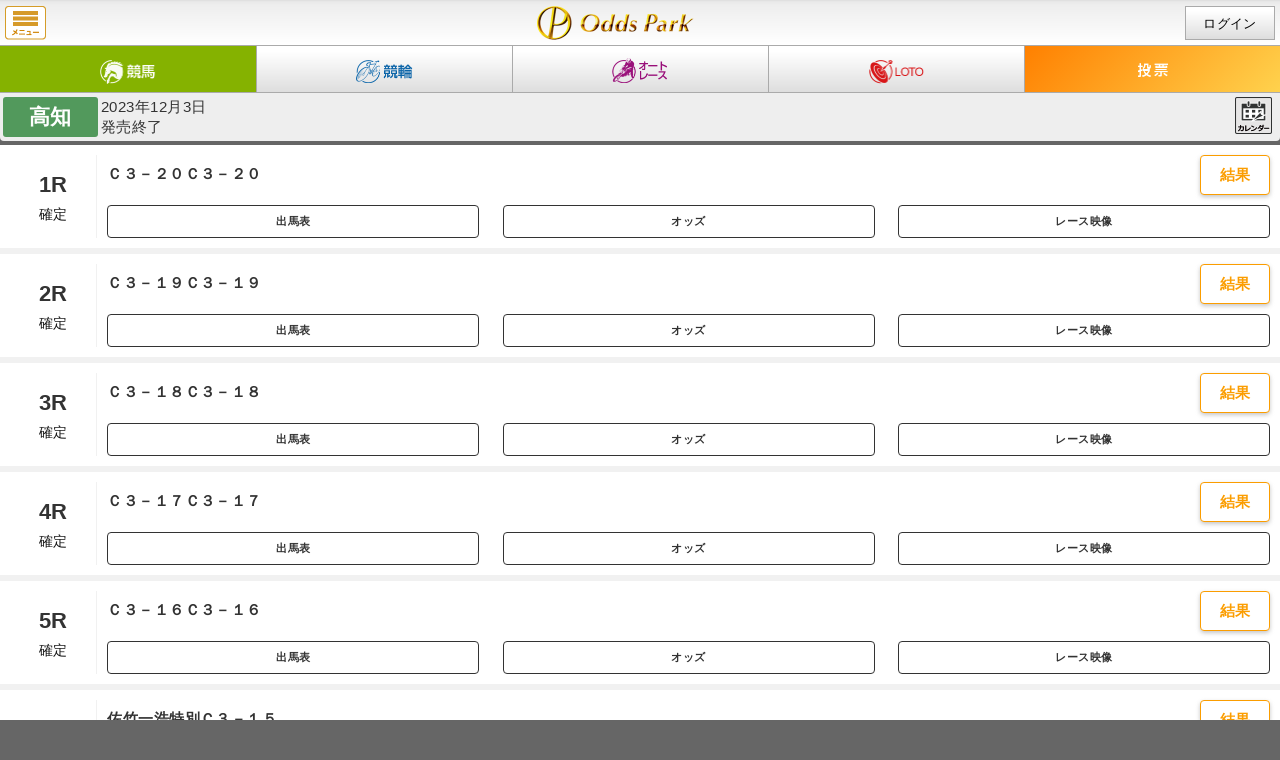

--- FILE ---
content_type: text/html;charset=UTF-8
request_url: https://sp.oddspark.com/keiba/SpRaceList.do?joCd=55&kaisaiBi=20231203&gamenId=HS005&gamenKoumokuId=timelineKeibaRaceList
body_size: 9235
content:

<!DOCTYPE html>



<html lang="ja">

<head>
	<link rel="stylesheet" href="/s_sp_shared/css/slick.css?20251126001049">
	<link rel="stylesheet" type="text/css" href="/s_sp_shared/css/slick-theme.css?20251126001049"/>
	<link rel="stylesheet" type="text/css" href="/keiba/yosou/focus/css/ai_yosou_sp_d_rtable_1d.css?20241107235459"/>
	
<meta name="Keywords" content="地方競馬,競馬,馬券,投票,馬券購入,レース情報,予想,映像" />
<meta name="Description" content="オッズパーク競馬は地方競馬の馬券をパソコンや携帯電話などで購入出来る！予想情報やレース映像など地方競馬の情報が充実。" />
<meta name="disparea" content="qvga" />
<meta http-equiv="pragma" content="no-cache" />
<meta http-equiv="cache-control" content="no-cache" />
<meta http-equiv="expires" content="-1" />

	







<meta http-equiv="Content-Type" content="text/html; charset=UTF-8">
<meta name="format-detection" content="telephone=no" />
<meta name="viewport" content="user-scalable=no, width=device-width, minimum-scale=1.0, maximum-scale=1.0" />
<link rel="apple-touch-icon" href="icon.png?19700101085959">
<link rel="stylesheet" href="../s_sp_shared/css/import.css?20251126001049">
<link id="import_css" rel="stylesheet" href="s_sp_shared/css/import.css?20251126001046">
<link rel="apple-touch-icon-precomposed" href="/keiba/s_shared/images/apple-touch-icon-precomposed.png?20251126001047">

	<link rel="stylesheet" type="text/css" href="/keiba/s_sp_shared/css/sp-bcrumb.css?20251126001046" />
	<link rel="stylesheet" type="text/css" href="/s_sp_shared/css/video-js.8.16.1.css?20251126001049" />
	<link rel="stylesheet" type="text/css" href="/s_sp_shared/css/sp-com-raceheader-video.css?20251126001049" />
	<link rel="stylesheet" type="text/css" href="/keiba/s_sp_shared/css/racelist2.css?20251126001046" />
	<link rel="canonical" href="https://www.oddspark.com/keiba/OneDayRaceList.do?sponsorCd=29&amp;raceDy=20231203&amp;opTrackCd=55"/>
	<script src="/s_sp_shared/js/jquery.js?20251126001048"></script>
	<script src="/s_sp_shared/js/jquery.utility.js?20251126001048" charset="UTF-8"></script>
	<script src="/s_sp_shared/js/jquery.cookie.js?20251126001048" charset="UTF-8"></script>
	<script src="/s_sp_shared/js/lib.js?20251126001048" charset="UTF-8"></script>
	<script src="/s_sp_shared/js/Common.js?20251126001048" charset="UTF-8"></script>
	<script src="/s_sp_shared/js/Popup.js?20251126001048" charset="UTF-8"></script>
	<script src="/s_sp_shared/js/MSG.js?20251126001048" charset="UTF-8"></script>
	<script src="/keiba/s_sp_shared/js/HRaceCalendar.js?20251126001046" charset="UTF-8"></script>
	<script src="/keiba/s_sp_shared/js/HRHead.js?20251126001046" charset="UTF-8"></script>
	<script src="/keiba/s_sp_shared/js/HRModSel.js?20251126001046" charset="UTF-8"></script>
	<script src="/keiba/s_sp_shared/js/HRaceList.js?20251126001046" charset="UTF-8"></script>
	<script src="/keiba/s_sp_shared/js/racelist2.js?20251126001046" charset="UTF-8"></script>
	<script src="/s_sp_shared/js/common/moveCheck.js?20251126001048"></script>
	<script src="/s_sp_shared/js/common/moveCheckWrapper.js?20251126001048"></script>
	<meta http-equiv="content-style-type" content="text/css" />
	<meta http-equiv="content-script-type" content="text/javascript" />
	<meta http-equiv="content-language" content="ja" />
	<title>開催日（2023年12月3日（日）） 高知｜レース一覧｜レース情報｜オッズパーク競馬</title>
</head>

<body class='sp-content' id="info">
<div id="wrap">

	<!-- ヘッダー -->
	
<div class="sp-content"><header class="nav-bar-header"><h1 class="site-id"><a href="/">開催日（2023年12月3日（日）） 高知｜レース一覧｜レース情報｜オッズパーク競馬</a></h1><a class="menu" href="javaScript: void(0)">menu</a><span class="status"><a class="login a-login" href="javaScript:void(0);">ログイン</a></span></header><nav><ul class="global-nav">  <li class="global-nav-keiba"><a href="/keiba/"><span>競馬</span></a></li>  <li class="global-nav-keirin"><a href="/keirin/"><span>競輪</span></a></li>  <li class="global-nav-auto"><a href="/autorace/"><span>オート</span></a></li>  <li class="global-nav-loto"><a href="/loto/"><span>ロト</span></a></li>  <li class="global-nav-vote"><a class="nav-bar-vote" href="javaScript: void(0)"><span>投票</span></a></li></ul></nav></div>



<section class="view-type">
	<section class="raceListTL">
		<h2 class="jomei" style="z-index :500">高知</h2>
		<p class="date">2023年12月3日</p>

			<!-- 発売状態 -->
			
			
				<p>発売終了</p>
			
			
				
			

		<div class="subIcons">
			
				<a href="/keiba/SpLiveMovieSmart.do?opTrackCd=55&amp;bitrate=0" target="_blank" class="ico-live off">&nbsp;</a>&nbsp;&nbsp;
			
			
			<a class="ico-calendar ">&nbsp;</a>
		</div>
	</section>
</section>
<!--動画-->
<div class="video-wrap"><div id="accordion_inner" class="accordion_inner" style="display:none;"><input type="hidden" id="com-video-control-kyogi" value="1"/><input type="hidden" id="com-video-control-gamen" value="1"/><input type="hidden" id="com-video-control-joCd" value="55"/><input type="hidden" id="com-video-control-bitrate" value="0"/><input type="hidden" id="raceheader_com_movie_raceDy" value="20260119"/><input type="hidden" id="raceheader_com_movie_raceNb" value="01"/><video id="myVideo" class="video-js">このブラウザはvideoタグをサポートしていません。</video><iframe id="odds-live-movie-area" class="odds-live-movie-area" src="" title="YouTube video player" frameborder="0" allow="accelerometer; autoplay; clipboard-write; encrypted-media; gyroscope; picture-in-picture" allowfullscreen playsinline>このブラウザはframeタグをサポートしていません。</iframe><div id="myVideo-vControl" class="vControl"><select id="vControlraceNb" name="vControlraceNb" class="vContParts"><option id="vControlraceNbOpt-00" name="vControlraceNbOpt" value="00" selected disabled>開催場選択</option><option id="vControlraceNbOpt-03" name="vControlraceNbOpt" value="03">帯広</option><option id="vControlraceNbOpt-43" name="vControlraceNbOpt" value="43">名古屋</option></select><select class="vContParts" name="vControlraceBit" id="vControlraceBit"><option name="vControlraceBitOpt" id="vControlraceBitOpt-0" value="0">AUTO</option><option name="vControlraceBitOpt" id="vControlraceBitOpt-1" value="1">2000kbps</option><option name="vControlraceBitOpt" id="vControlraceBitOpt-2" value="2">1200kbps</option><option name="vControlraceBitOpt" id="vControlraceBitOpt-3" value="3">750kbps</option><option name="vControlraceBitOpt" id="vControlraceBitOpt-4" value="4">500kbps</option><option name="vControlraceBitOpt" id="vControlraceBitOpt-5" value="5">256kbps</option></select><button id="vCommonMovieContPartsClose" class="vContParts vContPartsClose">とじる</button></div></div></div><script src="/s_sp_shared/js/sp-com-raceheader-video.js?20251126001048" charset="UTF-8"></script><script src="/s_sp_shared/js/video.min.8.16.1.js?20251126001048" charset="UTF-8"></script>
<!--//動画-->

<div class="raceListWrap">
	
		<div class="raceListPart" id="no1">
			<div class="rHead">
				<div class="rNum">1R</div>
				<!-- グレードアイコン -->
				
				<!-- ステータス -->
				
				
				
					<div class="rState sFix">確定</div>
				
				
				
			</div>
			
			<div class="rBody">
				<div class="rBodyHead">
					<div class="rBodyData">
						<div class="rTitle"><span>Ｃ３－２０Ｃ３－２０</span></div>
						<!-- レース詳細 -->
						
					</div>
					<div class="rBodyBtn">
						
						
						
							<a class="rBtnL rRslt HRList_toPay">結果</a>
						
						
						
					</div>
				</div>
				
				<div class="rBodyFoot">
					
					
					
						<a class="rBtn rTableOn HRList_toEnt">出馬表</a>
						<a class="rBtn rOddsOn HRList_toOdd">オッズ</a>
						
							<a href="/keiba/SpArchiveMovie.do?sponsorCd=29&amp;opTrackCd=55&amp;raceDy=20231203&amp;raceNb=1&amp;bitrate=0" class="rBtn rMovOn" target="_blank">レース映像</a>
						
						
					
					
					
				</div>
			</div><!--//rBody-->
		</div><!--//raceListPart-->
	
		<div class="raceListPart" id="no2">
			<div class="rHead">
				<div class="rNum">2R</div>
				<!-- グレードアイコン -->
				
				<!-- ステータス -->
				
				
				
					<div class="rState sFix">確定</div>
				
				
				
			</div>
			
			<div class="rBody">
				<div class="rBodyHead">
					<div class="rBodyData">
						<div class="rTitle"><span>Ｃ３－１９Ｃ３－１９</span></div>
						<!-- レース詳細 -->
						
					</div>
					<div class="rBodyBtn">
						
						
						
							<a class="rBtnL rRslt HRList_toPay">結果</a>
						
						
						
					</div>
				</div>
				
				<div class="rBodyFoot">
					
					
					
						<a class="rBtn rTableOn HRList_toEnt">出馬表</a>
						<a class="rBtn rOddsOn HRList_toOdd">オッズ</a>
						
							<a href="/keiba/SpArchiveMovie.do?sponsorCd=29&amp;opTrackCd=55&amp;raceDy=20231203&amp;raceNb=2&amp;bitrate=0" class="rBtn rMovOn" target="_blank">レース映像</a>
						
						
					
					
					
				</div>
			</div><!--//rBody-->
		</div><!--//raceListPart-->
	
		<div class="raceListPart" id="no3">
			<div class="rHead">
				<div class="rNum">3R</div>
				<!-- グレードアイコン -->
				
				<!-- ステータス -->
				
				
				
					<div class="rState sFix">確定</div>
				
				
				
			</div>
			
			<div class="rBody">
				<div class="rBodyHead">
					<div class="rBodyData">
						<div class="rTitle"><span>Ｃ３－１８Ｃ３－１８</span></div>
						<!-- レース詳細 -->
						
					</div>
					<div class="rBodyBtn">
						
						
						
							<a class="rBtnL rRslt HRList_toPay">結果</a>
						
						
						
					</div>
				</div>
				
				<div class="rBodyFoot">
					
					
					
						<a class="rBtn rTableOn HRList_toEnt">出馬表</a>
						<a class="rBtn rOddsOn HRList_toOdd">オッズ</a>
						
							<a href="/keiba/SpArchiveMovie.do?sponsorCd=29&amp;opTrackCd=55&amp;raceDy=20231203&amp;raceNb=3&amp;bitrate=0" class="rBtn rMovOn" target="_blank">レース映像</a>
						
						
					
					
					
				</div>
			</div><!--//rBody-->
		</div><!--//raceListPart-->
	
		<div class="raceListPart" id="no4">
			<div class="rHead">
				<div class="rNum">4R</div>
				<!-- グレードアイコン -->
				
				<!-- ステータス -->
				
				
				
					<div class="rState sFix">確定</div>
				
				
				
			</div>
			
			<div class="rBody">
				<div class="rBodyHead">
					<div class="rBodyData">
						<div class="rTitle"><span>Ｃ３－１７Ｃ３－１７</span></div>
						<!-- レース詳細 -->
						
					</div>
					<div class="rBodyBtn">
						
						
						
							<a class="rBtnL rRslt HRList_toPay">結果</a>
						
						
						
					</div>
				</div>
				
				<div class="rBodyFoot">
					
					
					
						<a class="rBtn rTableOn HRList_toEnt">出馬表</a>
						<a class="rBtn rOddsOn HRList_toOdd">オッズ</a>
						
							<a href="/keiba/SpArchiveMovie.do?sponsorCd=29&amp;opTrackCd=55&amp;raceDy=20231203&amp;raceNb=4&amp;bitrate=0" class="rBtn rMovOn" target="_blank">レース映像</a>
						
						
					
					
					
				</div>
			</div><!--//rBody-->
		</div><!--//raceListPart-->
	
		<div class="raceListPart" id="no5">
			<div class="rHead">
				<div class="rNum">5R</div>
				<!-- グレードアイコン -->
				
				<!-- ステータス -->
				
				
				
					<div class="rState sFix">確定</div>
				
				
				
			</div>
			
			<div class="rBody">
				<div class="rBodyHead">
					<div class="rBodyData">
						<div class="rTitle"><span>Ｃ３－１６Ｃ３－１６</span></div>
						<!-- レース詳細 -->
						
					</div>
					<div class="rBodyBtn">
						
						
						
							<a class="rBtnL rRslt HRList_toPay">結果</a>
						
						
						
					</div>
				</div>
				
				<div class="rBodyFoot">
					
					
					
						<a class="rBtn rTableOn HRList_toEnt">出馬表</a>
						<a class="rBtn rOddsOn HRList_toOdd">オッズ</a>
						
							<a href="/keiba/SpArchiveMovie.do?sponsorCd=29&amp;opTrackCd=55&amp;raceDy=20231203&amp;raceNb=5&amp;bitrate=0" class="rBtn rMovOn" target="_blank">レース映像</a>
						
						
					
					
					
				</div>
			</div><!--//rBody-->
		</div><!--//raceListPart-->
	
		<div class="raceListPart" id="no6">
			<div class="rHead">
				<div class="rNum">6R</div>
				<!-- グレードアイコン -->
				
				<!-- ステータス -->
				
				
				
					<div class="rState sFix">確定</div>
				
				
				
			</div>
			
			<div class="rBody">
				<div class="rBodyHead">
					<div class="rBodyData">
						<div class="rTitle"><span>佐竹一浩特別Ｃ３－１５</span></div>
						<!-- レース詳細 -->
						
					</div>
					<div class="rBodyBtn">
						
						
						
							<a class="rBtnL rRslt HRList_toPay">結果</a>
						
						
						
					</div>
				</div>
				
				<div class="rBodyFoot">
					
					
					
						<a class="rBtn rTableOn HRList_toEnt">出馬表</a>
						<a class="rBtn rOddsOn HRList_toOdd">オッズ</a>
						
							<a href="/keiba/SpArchiveMovie.do?sponsorCd=29&amp;opTrackCd=55&amp;raceDy=20231203&amp;raceNb=6&amp;bitrate=0" class="rBtn rMovOn" target="_blank">レース映像</a>
						
						
					
					
					
				</div>
			</div><!--//rBody-->
		</div><!--//raceListPart-->
	
		<div class="raceListPart" id="no7">
			<div class="rHead">
				<div class="rNum">7R</div>
				<!-- グレードアイコン -->
				
				<!-- ステータス -->
				
				
				
					<div class="rState sFix">確定</div>
				
				
				
			</div>
			
			<div class="rBody">
				<div class="rBodyHead">
					<div class="rBodyData">
						<div class="rTitle"><span>それ４着特別ＡＢ混合</span></div>
						<!-- レース詳細 -->
						
					</div>
					<div class="rBodyBtn">
						
						
						
							<a class="rBtnL rRslt HRList_toPay">結果</a>
						
						
						
					</div>
				</div>
				
				<div class="rBodyFoot">
					
					
					
						<a class="rBtn rTableOn HRList_toEnt">出馬表</a>
						<a class="rBtn rOddsOn HRList_toOdd">オッズ</a>
						
							<a href="/keiba/SpArchiveMovie.do?sponsorCd=29&amp;opTrackCd=55&amp;raceDy=20231203&amp;raceNb=7&amp;bitrate=0" class="rBtn rMovOn" target="_blank">レース映像</a>
						
						
					
					
					
				</div>
			</div><!--//rBody-->
		</div><!--//raceListPart-->
	
		<div class="raceListPart" id="no8">
			<div class="rHead">
				<div class="rNum">8R</div>
				<!-- グレードアイコン -->
				
				<!-- ステータス -->
				
				
				
					<div class="rState sFix">確定</div>
				
				
				
			</div>
			
			<div class="rBody">
				<div class="rBodyHead">
					<div class="rBodyData">
						<div class="rTitle"><span>Ｂ－３Ｂ－３</span></div>
						<!-- レース詳細 -->
						
					</div>
					<div class="rBodyBtn">
						
						
						
							<a class="rBtnL rRslt HRList_toPay">結果</a>
						
						
						
					</div>
				</div>
				
				<div class="rBodyFoot">
					
					
					
						<a class="rBtn rTableOn HRList_toEnt">出馬表</a>
						<a class="rBtn rOddsOn HRList_toOdd">オッズ</a>
						
							<a href="/keiba/SpArchiveMovie.do?sponsorCd=29&amp;opTrackCd=55&amp;raceDy=20231203&amp;raceNb=8&amp;bitrate=0" class="rBtn rMovOn" target="_blank">レース映像</a>
						
						
					
					
					
				</div>
			</div><!--//rBody-->
		</div><!--//raceListPart-->
	
		<div class="raceListPart" id="no9">
			<div class="rHead">
				<div class="rNum">9R</div>
				<!-- グレードアイコン -->
				
				<!-- ステータス -->
				
				
				
					<div class="rState sFix">確定</div>
				
				
				
			</div>
			
			<div class="rBody">
				<div class="rBodyHead">
					<div class="rBodyData">
						<div class="rTitle"><span>Ｂ－２Ｂ－２</span></div>
						<!-- レース詳細 -->
						
					</div>
					<div class="rBodyBtn">
						
						
						
							<a class="rBtnL rRslt HRList_toPay">結果</a>
						
						
						
					</div>
				</div>
				
				<div class="rBodyFoot">
					
					
					
						<a class="rBtn rTableOn HRList_toEnt">出馬表</a>
						<a class="rBtn rOddsOn HRList_toOdd">オッズ</a>
						
							<a href="/keiba/SpArchiveMovie.do?sponsorCd=29&amp;opTrackCd=55&amp;raceDy=20231203&amp;raceNb=9&amp;bitrate=0" class="rBtn rMovOn" target="_blank">レース映像</a>
						
						
					
					
					
				</div>
			</div><!--//rBody-->
		</div><!--//raceListPart-->
	
		<div class="raceListPart" id="no10">
			<div class="rHead">
				<div class="rNum">10R</div>
				<!-- グレードアイコン -->
				
				<!-- ステータス -->
				
				
				
					<div class="rState sFix">確定</div>
				
				
				
			</div>
			
			<div class="rBody">
				<div class="rBodyHead">
					<div class="rBodyData">
						<div class="rTitle"><span>長沢の滝特別Ｂ－１選抜馬</span></div>
						<!-- レース詳細 -->
						
					</div>
					<div class="rBodyBtn">
						
						
						
							<a class="rBtnL rRslt HRList_toPay">結果</a>
						
						
						
					</div>
				</div>
				
				<div class="rBodyFoot">
					
					
					
						<a class="rBtn rTableOn HRList_toEnt">出馬表</a>
						<a class="rBtn rOddsOn HRList_toOdd">オッズ</a>
						
							<a href="/keiba/SpArchiveMovie.do?sponsorCd=29&amp;opTrackCd=55&amp;raceDy=20231203&amp;raceNb=10&amp;bitrate=0" class="rBtn rMovOn" target="_blank">レース映像</a>
						
						
					
					
					
				</div>
			</div><!--//rBody-->
		</div><!--//raceListPart-->
	
		<div class="raceListPart" id="no11">
			<div class="rHead">
				<div class="rNum">11R</div>
				<!-- グレードアイコン -->
				
				<!-- ステータス -->
				
				
				
					<div class="rState sFix">確定</div>
				
				
				
			</div>
			
			<div class="rBody">
				<div class="rBodyHead">
					<div class="rBodyData">
						<div class="rTitle"><span>ファイナルレースＣ３－２２記者選抜</span></div>
						<!-- レース詳細 -->
						
					</div>
					<div class="rBodyBtn">
						
						
						
							<a class="rBtnL rRslt HRList_toPay">結果</a>
						
						
						
					</div>
				</div>
				
				<div class="rBodyFoot">
					
					
					
						<a class="rBtn rTableOn HRList_toEnt">出馬表</a>
						<a class="rBtn rOddsOn HRList_toOdd">オッズ</a>
						
							<a href="/keiba/SpArchiveMovie.do?sponsorCd=29&amp;opTrackCd=55&amp;raceDy=20231203&amp;raceNb=11&amp;bitrate=0" class="rBtn rMovOn" target="_blank">レース映像</a>
						
						
					
					
					
				</div>
			</div><!--//rBody-->
		</div><!--//raceListPart-->
	
</div><!--//listWrap-->
<section class="btn-regWrap">
	
	
		<a href="/keiba/yosou/ai/SpRaceList.do?race_date=20231203&amp;jo_code=55" class="btn-reg item_ai_yosou_sp">競馬AI予想</a>
	
</section>
<!-- カレンダー用HiddenParam -->
<div id="param" style="display:none;">
	<span id="joCd">55</span>
	<span id="targetYMD">20231203</span>
	<span id="minRaceNo">1</span>
</div>

<div id="popupParam" style="display:none;">
	
		<span id="rh_sts1">{&quot;day&quot;:&quot;20231203&quot;,&quot;dispVideo&quot;:true,&quot;dispVote&quot;:true,&quot;hsts&quot;:&quot;6&quot;,&quot;isMaeuri&quot;:&quot;false&quot;,&quot;jnm&quot;:&quot;高知&quot;,&quot;jo&quot;:&quot;55&quot;,&quot;ksts&quot;:[7,7,7,0,7,7,7,7,7],&quot;psts&quot;:&quot;1&quot;,&quot;rac&quot;:1,&quot;raceMatomeArrow&quot;:false,&quot;sponsor&quot;:&quot;29&quot;,&quot;stop&quot;:0,&quot;voteArrow&quot;:true,&quot;voteValid&quot;:null}</span>
	
		<span id="rh_sts2">{&quot;day&quot;:&quot;20231203&quot;,&quot;dispVideo&quot;:true,&quot;dispVote&quot;:true,&quot;hsts&quot;:&quot;6&quot;,&quot;isMaeuri&quot;:&quot;false&quot;,&quot;jnm&quot;:&quot;高知&quot;,&quot;jo&quot;:&quot;55&quot;,&quot;ksts&quot;:[7,7,7,0,7,7,7,7,7],&quot;psts&quot;:&quot;1&quot;,&quot;rac&quot;:2,&quot;raceMatomeArrow&quot;:false,&quot;sponsor&quot;:&quot;29&quot;,&quot;stop&quot;:0,&quot;voteArrow&quot;:true,&quot;voteValid&quot;:null}</span>
	
		<span id="rh_sts3">{&quot;day&quot;:&quot;20231203&quot;,&quot;dispVideo&quot;:true,&quot;dispVote&quot;:true,&quot;hsts&quot;:&quot;6&quot;,&quot;isMaeuri&quot;:&quot;false&quot;,&quot;jnm&quot;:&quot;高知&quot;,&quot;jo&quot;:&quot;55&quot;,&quot;ksts&quot;:[7,7,7,0,7,7,7,7,7],&quot;psts&quot;:&quot;1&quot;,&quot;rac&quot;:3,&quot;raceMatomeArrow&quot;:false,&quot;sponsor&quot;:&quot;29&quot;,&quot;stop&quot;:0,&quot;voteArrow&quot;:true,&quot;voteValid&quot;:null}</span>
	
		<span id="rh_sts4">{&quot;day&quot;:&quot;20231203&quot;,&quot;dispVideo&quot;:true,&quot;dispVote&quot;:true,&quot;hsts&quot;:&quot;6&quot;,&quot;isMaeuri&quot;:&quot;false&quot;,&quot;jnm&quot;:&quot;高知&quot;,&quot;jo&quot;:&quot;55&quot;,&quot;ksts&quot;:[7,7,7,0,7,7,7,7,7],&quot;psts&quot;:&quot;1&quot;,&quot;rac&quot;:4,&quot;raceMatomeArrow&quot;:false,&quot;sponsor&quot;:&quot;29&quot;,&quot;stop&quot;:0,&quot;voteArrow&quot;:true,&quot;voteValid&quot;:null}</span>
	
		<span id="rh_sts5">{&quot;day&quot;:&quot;20231203&quot;,&quot;dispVideo&quot;:true,&quot;dispVote&quot;:true,&quot;hsts&quot;:&quot;6&quot;,&quot;isMaeuri&quot;:&quot;false&quot;,&quot;jnm&quot;:&quot;高知&quot;,&quot;jo&quot;:&quot;55&quot;,&quot;ksts&quot;:[7,7,7,0,7,7,7,7,7],&quot;psts&quot;:&quot;1&quot;,&quot;rac&quot;:5,&quot;raceMatomeArrow&quot;:false,&quot;sponsor&quot;:&quot;29&quot;,&quot;stop&quot;:0,&quot;voteArrow&quot;:true,&quot;voteValid&quot;:null}</span>
	
		<span id="rh_sts6">{&quot;day&quot;:&quot;20231203&quot;,&quot;dispVideo&quot;:true,&quot;dispVote&quot;:true,&quot;hsts&quot;:&quot;6&quot;,&quot;isMaeuri&quot;:&quot;false&quot;,&quot;jnm&quot;:&quot;高知&quot;,&quot;jo&quot;:&quot;55&quot;,&quot;ksts&quot;:[7,7,0,0,7,7,7,7,7],&quot;psts&quot;:&quot;1&quot;,&quot;rac&quot;:6,&quot;raceMatomeArrow&quot;:false,&quot;sponsor&quot;:&quot;29&quot;,&quot;stop&quot;:0,&quot;voteArrow&quot;:true,&quot;voteValid&quot;:null}</span>
	
		<span id="rh_sts7">{&quot;day&quot;:&quot;20231203&quot;,&quot;dispVideo&quot;:true,&quot;dispVote&quot;:true,&quot;hsts&quot;:&quot;6&quot;,&quot;isMaeuri&quot;:&quot;false&quot;,&quot;jnm&quot;:&quot;高知&quot;,&quot;jo&quot;:&quot;55&quot;,&quot;ksts&quot;:[7,7,7,0,7,7,7,7,7],&quot;psts&quot;:&quot;1&quot;,&quot;rac&quot;:7,&quot;raceMatomeArrow&quot;:false,&quot;sponsor&quot;:&quot;29&quot;,&quot;stop&quot;:0,&quot;voteArrow&quot;:true,&quot;voteValid&quot;:null}</span>
	
		<span id="rh_sts8">{&quot;day&quot;:&quot;20231203&quot;,&quot;dispVideo&quot;:true,&quot;dispVote&quot;:true,&quot;hsts&quot;:&quot;6&quot;,&quot;isMaeuri&quot;:&quot;false&quot;,&quot;jnm&quot;:&quot;高知&quot;,&quot;jo&quot;:&quot;55&quot;,&quot;ksts&quot;:[7,7,7,0,7,7,7,7,7],&quot;psts&quot;:&quot;1&quot;,&quot;rac&quot;:8,&quot;raceMatomeArrow&quot;:false,&quot;sponsor&quot;:&quot;29&quot;,&quot;stop&quot;:0,&quot;voteArrow&quot;:true,&quot;voteValid&quot;:null}</span>
	
		<span id="rh_sts9">{&quot;day&quot;:&quot;20231203&quot;,&quot;dispVideo&quot;:true,&quot;dispVote&quot;:true,&quot;hsts&quot;:&quot;6&quot;,&quot;isMaeuri&quot;:&quot;false&quot;,&quot;jnm&quot;:&quot;高知&quot;,&quot;jo&quot;:&quot;55&quot;,&quot;ksts&quot;:[7,7,7,0,7,7,7,7,7],&quot;psts&quot;:&quot;1&quot;,&quot;rac&quot;:9,&quot;raceMatomeArrow&quot;:false,&quot;sponsor&quot;:&quot;29&quot;,&quot;stop&quot;:0,&quot;voteArrow&quot;:true,&quot;voteValid&quot;:null}</span>
	
		<span id="rh_sts10">{&quot;day&quot;:&quot;20231203&quot;,&quot;dispVideo&quot;:true,&quot;dispVote&quot;:true,&quot;hsts&quot;:&quot;6&quot;,&quot;isMaeuri&quot;:&quot;false&quot;,&quot;jnm&quot;:&quot;高知&quot;,&quot;jo&quot;:&quot;55&quot;,&quot;ksts&quot;:[7,7,7,0,7,7,7,7,7],&quot;psts&quot;:&quot;1&quot;,&quot;rac&quot;:10,&quot;raceMatomeArrow&quot;:false,&quot;sponsor&quot;:&quot;29&quot;,&quot;stop&quot;:0,&quot;voteArrow&quot;:true,&quot;voteValid&quot;:null}</span>
	
		<span id="rh_sts11">{&quot;day&quot;:&quot;20231203&quot;,&quot;dispVideo&quot;:true,&quot;dispVote&quot;:true,&quot;hsts&quot;:&quot;6&quot;,&quot;isMaeuri&quot;:&quot;false&quot;,&quot;jnm&quot;:&quot;高知&quot;,&quot;jo&quot;:&quot;55&quot;,&quot;ksts&quot;:[7,7,7,0,7,7,7,7,7],&quot;psts&quot;:&quot;1&quot;,&quot;rac&quot;:11,&quot;raceMatomeArrow&quot;:false,&quot;sponsor&quot;:&quot;29&quot;,&quot;stop&quot;:0,&quot;voteArrow&quot;:true,&quot;voteValid&quot;:null}</span>
	
		<span id="rh_sts"></span>
		<span id="HRHead_gid">h3003</span>
		<span id="HRHead_pid">1</span>
		<span id="HRHead_gtype">0</span>
		<span id="HRHead_urlJPop">/keiba/S_SpRaceHeaderJPop.do</span>
</div>

</div>

<div id="keibaUrlMakerParam" style="display:none;">
	<span id="KeibaUrlMaker_gamenId">S512</span>
</div>


<!-- パンくずリスト -->

	
		
			<div id="nav">
				<ul id="bcrumb">
					<li><a href="/">オッズパークTOP</a></li>
					<li><a href="/keiba/">競馬TOP</a></li>
					
					
						
							<li><a href="/keiba/SpSalePlaceList.do">発売場一覧</a></li>
						
						
						<!-- 競馬場 -->
						
							
								 <li><a href='/keiba/racetrack/55/'>高知競馬場</a></li>
							
													
									
							
						
						
							
							
						
							
								<li class="active">レース一覧</li>
							
						
						
							
						
					
				</ul>
			</div>
		
	


<!-- フッター -->

<div class="sp-content"><footer><div><a class="page-top" href="javaScript:void(0);">ページ先頭へ</a></div><link href="/service/opsp_shared/css/op-footer.css?1718866664848&20240904095128" rel="stylesheet">
<nav class="op-footer op-footer--keiba" aria-label="フッター">
<div class="op-footer-vote">
<h2 class="op-footer-vote-title">投票メニュー</h2>
<ul class="op-footer-vote-list">
<li class="op-footer-vote-item op-footer-vote-item--vote">
<a href="javascript:void(0);" class="nav-bar-vote">
<span class="op-footer-vote-label">投票</span>
</a>
</li>
<li class="op-footer-vote-item op-footer-vote-item--keiba">
<a href="/SpNyukinMenu.do?fobe_sp">
<span class="op-footer-vote-label">入金・精算</span>
</a>
</li>
<li class="op-footer-vote-item op-footer-vote-item--keiba">
<a href="/auth/SpVoteReceiptNoList.do?fobe_sp">
<span class="op-footer-vote-label">照会</span>
</a>
</li>
</ul>
</div>
<aside class="op-footer-category-menu">
<h2 class="op-footer-menu-title">競馬メニュー</h2>
<div class="op-footer-category-menu-inner">
<details class="op-footer-category-menu-item">
<summary class="op-footer-category-menu-item__title">
レース情報<span class="op-footer-category-menu-icon"></span>
</summary>
<ul class="op-footer-category-menu-item__content">
<li>
<a href="/keiba/MbSpotlightList.do?fobe_sp">
注目レース<span class="op-footer-category-menu-item__content-icon">
<svg class="op-icon" width="16" height="16">
<use href="/service/opsp_shared/icons/chevron-right.svg#chevron-right"></use>
</svg>
</span>
</a>
</li>
<li>
<a href="/keiba/SpSalePlaceList.do?fobe_sp">
発売場一覧<span class="op-footer-category-menu-item__content-icon">
<svg class="op-icon" width="16" height="16">
<use href="/service/opsp_shared/icons/chevron-right.svg#chevron-right"></use>
</svg>
</span>
</a>
</li>
<li>
<a href="/keiba/service/SpArchiveRaceList.html?fobe_sp">
スケジュール<span class="op-footer-category-menu-item__content-icon">
<svg class="op-icon" width="16" height="16">
<use href="/service/opsp_shared/icons/chevron-right.svg#chevron-right"></use>
</svg>
</span>
</a>
</li>
<li>
<a href="/keiba/SpLiveMovieSmart.do?fobe_sp">
ライブ映像<span class="op-footer-category-menu-item__content-icon">
<svg class="op-icon" width="16" height="16">
<use href="/service/opsp_shared/icons/chevron-right.svg#chevron-right"></use>
</svg>
</span>
</a>
</li>
<li>
<a href="https://www.oddspark.com/keiba/dirtgrade/?fobe_sp">
ダートグレード競走＆重賞レース<span class="op-footer-category-menu-item__content-icon">
<svg class="op-icon" width="16" height="16">
<use href="/service/opsp_shared/icons/chevron-right.svg#chevron-right"></use>
</svg>
</span>
</a>
</li>
<li>
<a href="/keiba/SpHorseDb.do?fobe_sp">
データベース<span class="op-footer-category-menu-item__content-icon">
<svg class="op-icon" width="16" height="16">
<use href="/service/opsp_shared/icons/chevron-right.svg#chevron-right"></use>
</svg>
</span>
</a>
</li>
<li>
<a href="/keiba/yosou/gradeinfo/?fobe_sp">
重賞レース直前情報<span class="op-footer-category-menu-item__content-icon">
<svg class="op-icon" width="16" height="16">
<use href="/service/opsp_shared/icons/chevron-right.svg#chevron-right"></use>
</svg>
</span>
</a>
</li>
</ul>
</details>
</div>
<div class="op-footer-category-menu-inner">
<details class="op-footer-category-menu-item">
<summary class="op-footer-category-menu-item__title">
予想する<span class="op-footer-category-menu-icon"></span>
</summary>
<ul class="op-footer-category-menu-item__content">
<li>
<a href="/keiba/yosou/top/?fobe_sp">
競馬予想情報TOP<span class="op-footer-category-menu-item__content-icon">
<svg class="op-icon" width="16" height="16">
<use href="/service/opsp_shared/icons/chevron-right.svg#chevron-right"></use>
</svg>
</span>
</a>
</li>
<li>
<a href="/keiba/yosou/focus/?fobe_sp">
レース展望・予想<span class="op-footer-category-menu-item__content-icon">
<svg class="op-icon" width="16" height="16">
<use href="/service/opsp_shared/icons/chevron-right.svg#chevron-right"></use>
</svg>
</span>
</a>
</li>
<li>
<a href="/keiba/yosou/ai/SpProfile.do?fobe_sp">
AI予想<span class="op-footer-category-menu-item__content-icon">
<svg class="op-icon" width="16" height="16">
<use href="/service/opsp_shared/icons/chevron-right.svg#chevron-right"></use>
</svg>
</span>
</a>
</li>
<li>
<a href="/keiba/blog/saito/?fobe_sp">
斎藤修の重賞ピックアップ<span class="op-footer-category-menu-item__content-icon">
<svg class="op-icon" width="16" height="16">
<use href="/service/opsp_shared/icons/chevron-right.svg#chevron-right"></use>
</svg>
</span>
</a>
</li>
<li>
<a href="/keiba/blog/baneiinfo/?fobe_sp">
ばんえい競馬情報局<span class="op-footer-category-menu-item__content-icon">
<svg class="op-icon" width="16" height="16">
<use href="/service/opsp_shared/icons/chevron-right.svg#chevron-right"></use>
</svg>
</span>
</a>
</li>
<li>
<a href="/keiba/blog/iwate/?fobe_sp">
テシオブログ<span class="op-footer-category-menu-item__content-icon">
<svg class="op-icon" width="16" height="16">
<use href="/service/opsp_shared/icons/chevron-right.svg#chevron-right"></use>
</svg>
</span>
</a>
</li>
</ul>
</details>
</div>
<div class="op-footer-category-menu-inner">
<details class="op-footer-category-menu-item">
<summary class="op-footer-category-menu-item__title">
知る・学ぶ<span class="op-footer-category-menu-icon"></span>
</summary>
<ul class="op-footer-category-menu-item__content">
<li>
<a href="https://www.oddspark.com/member/beginner/about/keiba.html?fobe_sp">
地方競馬とは<span class="op-footer-category-menu-item__content-icon">
<svg class="op-icon" width="16" height="16">
<use href="/service/opsp_shared/icons/chevron-right.svg#chevron-right"></use>
</svg>
</span>
</a>
</li>
<li>
<a href="https://www.oddspark.com/club/keiba/?fobe_sp">
地方競馬CLUB<span class="op-footer-category-menu-item__content-icon">
<svg class="op-icon" width="16" height="16">
<use href="/service/opsp_shared/icons/chevron-right.svg#chevron-right"></use>
</svg>
</span>
</a>
</li>
<li>
<a href="/keiba/blog/jockey/?fobe_sp">
ジョッキーインタビュー<span class="op-footer-category-menu-item__content-icon">
<svg class="op-icon" width="16" height="16">
<use href="/service/opsp_shared/icons/chevron-right.svg#chevron-right"></use>
</svg>
</span>
</a>
</li>
<li>
<a href="https://www.oddspark.com/keiba/blog/column/?fobe_sp">
地方競馬ドキドキコラム<span class="op-footer-category-menu-item__content-icon">
<svg class="op-icon" width="16" height="16">
<use href="/service/opsp_shared/icons/chevron-right.svg#chevron-right"></use>
</svg>
</span>
</a>
</li>
<li>
<a href="/keiba/blog/akami/?fobe_sp">
赤見千尋のRedView<span class="op-footer-category-menu-item__content-icon">
<svg class="op-icon" width="16" height="16">
<use href="/service/opsp_shared/icons/chevron-right.svg#chevron-right"></use>
</svg>
</span>
</a>
</li>
<li>
<a href="/keiba/glossary/?fobe_sp">
競馬用語集<span class="op-footer-category-menu-item__content-icon">
<svg class="op-icon" width="16" height="16">
<use href="/service/opsp_shared/icons/chevron-right.svg#chevron-right"></use>
</svg>
</span>
</a>
</li>
</ul>
</details>
</div>
<div class="op-footer-category-menu-inner">
<details class="op-footer-category-menu-item">
<summary class="op-footer-category-menu-item__title">
競馬場一覧<span class="op-footer-category-menu-icon"></span>
</summary>
<ul class="op-footer-category-menu-item__content">
<li>
<h3 class="op-footer-category-menu__area-name">北海道</h3>
<ul class="op-footer-velodrome-list">
<li class="op-footer-velodrome-list-item">
<a href="/keiba/racetrack/03/?fobe_sp">帯広競馬場</a>
</li>
<li class="op-footer-velodrome-list-item">
<a href="/keiba/racetrack/06/?fobe_sp">門別競馬場</a>
</li>
</ul>
</li>
<li>
<h3 class="op-footer-category-menu__area-name">東北</h3>
<ul class="op-footer-velodrome-list">
<li class="op-footer-velodrome-list-item">
<a href="/keiba/racetrack/11/?fobe_sp">盛岡競馬場</a>
</li>
<li class="op-footer-velodrome-list-item">
<a href="/keiba/racetrack/12/?fobe_sp">水沢競馬場</a>
</li>
</ul>
</li>
<li>
<h3 class="op-footer-category-menu__area-name">南関東</h3>
<ul class="op-footer-velodrome-list">
<li class="op-footer-velodrome-list-item">
<a href="/keiba/racetrack/31/?fobe_sp">浦和競馬場</a>
</li>
<li class="op-footer-velodrome-list-item">
<a href="/keiba/racetrack/32/?fobe_sp">船橋競馬場</a>
</li>
<li class="op-footer-velodrome-list-item">
<a href="/keiba/racetrack/33/?fobe_sp">大井競馬場</a>
</li>
<li class="op-footer-velodrome-list-item">
<a href="/keiba/racetrack/34/?fobe_sp">川崎競馬場</a>
</li>
</ul>
</li>
<li>
<h3 class="op-footer-category-menu__area-name">北陸・東海</h3>
<ul class="op-footer-velodrome-list">
<li class="op-footer-velodrome-list-item">
<a href="/keiba/racetrack/41/?fobe_sp">金沢競馬場</a>
</li>
<li class="op-footer-velodrome-list-item">
<a href="/keiba/racetrack/42/?fobe_sp">笠松競馬場</a>
</li>
<li class="op-footer-velodrome-list-item">
<a href="/keiba/racetrack/43/?fobe_sp">名古屋競馬場</a>
</li>
</ul>
</li>
<li>
<h3 class="op-footer-category-menu__area-name">近畿</h3>
<ul class="op-footer-velodrome-list">
<li class="op-footer-velodrome-list-item">
<a href="/keiba/racetrack/51/?fobe_sp">園田競馬場</a>
</li>
<li class="op-footer-velodrome-list-item">
<a href="/keiba/racetrack/52/?fobe_sp">姫路競馬場</a>
</li>
</ul>
</li>
<li>
<h3 class="op-footer-category-menu__area-name">中国・四国・九州</h3>
<ul class="op-footer-velodrome-list">
<li class="op-footer-velodrome-list-item">
<a href="/keiba/racetrack/55/?fobe_sp">高知競馬場</a>
</li>
<li class="op-footer-velodrome-list-item">
<a href="/keiba/racetrack/61/?fobe_sp">佐賀競馬場</a>
</li>
</ul>
</li>
</ul>
</details>
</div>
</aside>
<div class="op-footer-menu">
<h2 class="op-footer-menu-title">共通メニュー</h2>
<ul class="op-footer-menu-main">
<li class="op-footer-menu-main-item">
<a href="/keiba/?fobe_sp">
<span class="op-footer-menu-main-image">
<img src="/service/opsp_shared/images/footer/pic-menu-main-keiba.png?20240621135148" width="70" height="63" alt="競馬">
</span>
</a>
</li>
<li class="op-footer-menu-main-item">
<a href="/keirin/?fobe_sp">
<span class="op-footer-menu-main-image">
<img src="/service/opsp_shared/images/footer/pic-menu-main-keirin.png?20240621135148" width="70" height="63" alt="競輪">
</span>
</a>
</li>
<li class="op-footer-menu-main-item">
<a href="/autorace/?fobe_sp">
<span class="op-footer-menu-main-image">
<img src="/service/opsp_shared/images/footer/pic-menu-main-autorace.png?20240621135148" width="70" height="63" alt="オートレース">
</span>
</a>
</li>
<li class="op-footer-menu-main-item">
<a href="/loto/?fobe_sp">
<span class="op-footer-menu-main-image">
<img src="/service/opsp_shared/images/footer/pic-menu-main-loto.png?20240621135148" width="70" height="63" alt="LOTO">
</span>
</a>
</li>
</ul>
<ul class="op-footer-banner">
<li class="op-footer-banner-item">
<a href="/keiba/campaign/?fobe_sp">
<img src="/service/opsp_shared/images/footer/banner-campaign.png?20240621135148" alt="キャンペーン">
</a>
</li>
<li class="op-footer-banner-item">
<a href="https://www.oddspark.com/member/beginner/?fobe_sp">
<img src="/service/opsp_shared/images/footer/banner-beginner-guide.png?20240621135148" alt="はじめての方へ オッズパーク ご利用ガイド">
</a>
</li>
<li class="op-footer-banner-item">
<a href="/member/oppp/?fobe_sp">
<img src="/service/opsp_shared/images/footer/banner-premium-program.png?20240621135148" alt="日頃のご愛願に感謝を込めて オッズパーク プレミアムプログラム">
</a>
</li>
<!--li class="op-footer-banner-item">
<a href="/getalot/#keiba_lot?fobe_sp">
<img src="/service/opsp_shared/images/footer/banner-get-a-lot.png?20240621135148" alt="GET A LOT 3位まで賞金獲得！競馬も競輪もオートも対象">
</a>
</li-->
<li class="op-footer-banner-item">
<a href="https://www.oddspark.com/member/beginner/opcoin/charge.html?fobe_sp">
<img src="/service/opsp_shared/images/footer/banner-paypay.png?20250228095738" alt="PayPay使えます。">
</a>
</li>
</ul>
<ul class="op-footer-menu-sub">
<li class="op-footer-menu-sub-item">
<a href="https://www.oddspark.com/user/new/RegTop.do?src=21">
<span class="op-footer-menu-sub-label">新規会員登録</span>
<span class="op-footer-menu-sub-icon">
<svg class="op-icon" width="16" height="16">
<use href="/service/opsp_shared/icons/chevron-right.svg#chevron-right"></use>
</svg>
</span>
</a>
</li>
<li class="op-footer-menu-sub-item">
<a href="https://faq.oddspark.com/?site_domain=default" target="_blank">
<span class="op-footer-menu-sub-label">よくあるご質問</span>
<span class="op-footer-menu-sub-icon">
<svg class="op-icon" width="16" height="16">
<use href="/service/opsp_shared/icons/chevron-right.svg#chevron-right"></use>
</svg>
</span>
</a>
</li>
<li class="op-footer-menu-sub-item">
<a href="/service/cm/?fobe_sp">
<span class="op-footer-menu-sub-label">CMギャラリー</span>
<span class="op-footer-menu-sub-icon">
<svg class="op-icon" width="16" height="16">
<use href="/service/opsp_shared/icons/chevron-right.svg#chevron-right"></use>
</svg>
</span>
</a>
</li>
<li class="op-footer-menu-sub-item">
<a href="/info/?fobe_sp">
<span class="op-footer-menu-sub-label">お知らせ</span>
<span class="op-footer-menu-sub-icon">
<svg class="op-icon" width="16" height="16">
<use href="/service/opsp_shared/icons/chevron-right.svg#chevron-right"></use>
</svg>
</span>
</a>
</li>
<li class="op-footer-menu-sub-item">
<a href="/pickup/?fobe_sp">
<span class="op-footer-menu-sub-label">ピックアップ</span>
<span class="op-footer-menu-sub-icon">
<svg class="op-icon" width="16" height="16">
<use href="/service/opsp_shared/icons/chevron-right.svg#chevron-right"></use>
</svg>
</span>
</a>
</li>
<li class="op-footer-menu-sub-item">
<a href="/about/contents/?fobe_sp">
<span class="op-footer-menu-sub-label">サイトマップ</span>
<span class="op-footer-menu-sub-icon">
<svg class="op-icon" width="16" height="16">
<use href="/service/opsp_shared/icons/chevron-right.svg#chevron-right"></use>
</svg>
</span>
</a>
</li>
<li class="op-footer-menu-sub-item">
<a href="https://www.oddspark.com/member/voc/?fobe_sp">
<span class="op-footer-menu-sub-label">お客様の声</span>
<span class="op-footer-menu-sub-icon">
<svg class="op-icon" width="16" height="16">
<use href="/service/opsp_shared/icons/chevron-right.svg#chevron-right"></use>
</svg>
</span>
</a>
</li>
</ul>
<ul class="op-footer-menu-news">
<li class="op-footer-menu-news-item">
<a href="/service/g_attention.html?fobe_sp">
<span class="op-footer-menu-news-title">馬券・車券は20歳になってから程よく楽しむ大人の遊び</span>
</a>
</li>
<li class="op-footer-menu-news-item">
<a href="/info/2019/06/post-362.html?fobe_sp">
<span class="op-footer-menu-news-title">公営競技の払戻金の支払を受けた方へ</span>
</a>
</li>
</ul>
</div>
<section class="op-footer-sns-links">
<h2 class="op-footer-sns-title">オッズパーク！公式SNS</h2>
<ul class="op-footer-sns-list">
<li class="op-footer-sns-list-item">
<a href="https://www.youtube.com/channel/UCReK-VzvKi2sIb8Bkw9Zs8g" target="_blank" rel="noopener noreferrer">
<span class="op-footer-sns-icon">
<img src="/service/opsp_shared/images/logo-sns-youtube.png?20240621135148" width="28" height="28" alt="">
</span>
<span class="op-footer-sns-label">オッズパーク！公式YouTube</span>
</a>
</li>
<li class="op-footer-sns-list-item">
<a href="https://twitter.com/oddspark_keiba/" target="_blank" rel="noopener noreferrer">
<span class="op-footer-sns-icon">
<img src="/service/opsp_shared/images/logo-sns-x.png?20240621135148" width="28" height="28" alt="">
</span>
<span class="op-footer-sns-label">オッズパーク公式X（Twitter）地方競馬</span>
</a>
</li>
<li class="op-footer-sns-list-item">
<a href="https://twitter.com/oddspark_keirin/" target="_blank" rel="noopener noreferrer">
<span class="op-footer-sns-icon">
<img src="/service/opsp_shared/images/logo-sns-x.png?20240621135148" width="28" height="28" alt="">
</span>
<span class="op-footer-sns-label">オッズパーク公式X（Twitter）競輪</span>
</a>
</li>
<li class="op-footer-sns-list-item">
<a href="https://twitter.com/oddspark_auto/" target="_blank" rel="noopener noreferrer">
<span class="op-footer-sns-icon">
<img src="/service/opsp_shared/images/logo-sns-x.png?20240621135148" width="28" height="28" alt="">
</span>
<span class="op-footer-sns-label">オッズパーク公式X（Twitter）オートレース</span>
</a>
</li>
<li class="op-footer-sns-list-item">
<a href="https://www.facebook.com/oddspark.official" target="_blank" rel="noopener noreferrer">
<span class="op-footer-sns-icon">
<img src="/service/opsp_shared/images/logo-sns-facebook.png?20240621135148" width="28" height="28" alt="">
</span>
<span class="op-footer-sns-label">オッズパーク！公式Facebookページ</span>
</a>
</li>
</ul>
</section>
<div>
<a class="page-top" href="javaScript:void(0);">
<span class="op-footer-pagetop-button-icon">
<svg class="op-icon" width="16" height="16">
<use href="/service/opsp_shared/icons/chevron-up.svg#chevron-up"></use>
</svg>
</span>
<span class="op-footer-pagetop-button-label">ページ先頭へ</span>
</a>
</div>
<ul class="footer-link">
<li>
<a href="/service/attention.html?fobe_sp">注意事項</a>
</li>
<li>
<a href="/service/company.html?fobe_sp">会社案内</a>
</li>
<li>
<a href="/service/sitepolicy.html?fobe_sp">サイトポリシー</a>
</li>
<li>
<a href="/service/toiawase.html?fobe_sp">特定商取引法に基づく表示</a>
</li>
<li>
<a href="/service/privacy.html?fobe_sp">個人情報保護方針</a>
</li>
<li>
<a href="/service/information-security.html?fobe_sp">情報セキュリティ方針</a>
</li>
<li>
<a href="/service/rule.html?fobe_sp">免責事項</a>
</li>
<li>
<a href="/about/mailto/mailbefore.html?fobe_sp">ご意見・お問い合わせ</a>
</li>
<li>
<a href="/service/customer-harassment.html?foaf_sp">カスタマーハラスメントに対する方針</a>
</li>
</ul>
<div class="op-footer-logo">
<a href="/?fobe_sp"><img src="/service/opsp_shared/images/logo-odds-park.png?20240621135148" width="173" height="37" alt="Odds Park"></a>
</div>
<script type="text/javascript" src="/shared/js/trace.js?20150326&amp;20220712020114&19700101085959"></script>
<!-- Google Tag Manager-->
<noscript>
<iframe src="//www.googletagmanager.com/ns.html?id='GTM-M5GLNZ'" width="0" height="0" style="display: none; visibility: hidden"></iframe>
</noscript>
<script>(function (w, d, s, l, i) {
w[l] = w[l] || [];
w[l].push({ 'gtm.start': new Date().getTime(), event: 'gtm.js' });
var f = d.getElementsByTagName(s)[0],
j = d.createElement(s),
dl = l != 'dataLayer' ? '&l=' + l : '';
j.async = true;
j.src = '//www.googletagmanager.com/gtm.js?id=' + i + dl;
f.parentNode.insertBefore(j, f);
})(window, document, 'script', 'dataLayer', 'GTM-M5GLNZ');</script>
<!-- End Google Tag Manager-->
</nav>

<ul class="display-switch"><li>表示</li><li><a style='pointer-events: auto !important;' href="javaScript: void(0);" class="to-mode-sp">スマートフォン</a></li><li><a href="https://www.oddspark.com/keiba/" class="to-mode-pc">PC</a></li></ul><div><p><small class="copyright">&copy;Odds Park Corp.</small></p></div></footer></div>
<div class="nv-cover" style="display:none;"></div><sp class="sp-content" style='position: static'><div class="nv" style="display: none;"><div class="nv-wrapper"><div class="head"><a href="javaScript:void(0)" class="a-login"><span class="status">未ログイン</span><span class="arrow">&raquo;</span></a><a class="btn-close" href="javaScript: void(0);">×</a></div><div><ul class="v">  <li><a class="m-link hs" href="/keiba/SpSalePlaceList.do?gamenId=S512&gamenKoumokuId=sideMenueKeibaSale">競馬<span class="bet">投票</span></a></li>  <li><a class="m-link kr" href="/keirin/SpSalePlaceList.do?gamenId=S512&gamenKoumokuId=sideMenueKeirinSale">競輪<span class="bet">投票</span></a></li>  <li><a class="m-link ar" href="/autorace/SpSalePlaceList.do?gamenId=S512&gamenKoumokuId=sideMenueAutoraceSale">オート<br>レース<span class="bet">投票</span></a></li>  <li><a class="m-link lt" href="/loto/SpSaleGoodsList.do?gamenId=S512&gamenKoumokuId=sideMenueLotoSale">LOTO<span class="bet">投票</span></a></li>  <li><a class="m-link c" href="/auth/SpInqTop.do">照会</a></li>  <li><a class="m-link c" href="/SpNyukinMenu.do">入金・精算</a></li><li class="single"><a class="m-link c a-cart" href="/keiba/SpCmVoteConfirm.do?returnURL=" id=""><span class="cart">&nbsp;</span>投票内容確認</a></li></ul></div><div class="sale-field hs"><div class="sales"><section><h3 class="pointer" store="nv-h-a" forceacd="">本日(1/19)の発売場（競馬）<a class="arrow" href="javaScript:void(0);"><span class="ico-arrow close">&nbsp;</span></a></h3><ul class="v"><li><a class="m-link" href="/keiba/SpRaceList.do?joCd=03&kaisaiBi=20260119&gamenId=S512&gamenKoumokuId=sideMenueKeibaRaceList">帯広<span href="/keiba/SpLiveMovieSmart.do?opTrackCd=03" class="ico-live" style="display:block">LIVE</span></a></li><li><a class="m-link" href="/keiba/SpRaceList.do?joCd=43&kaisaiBi=20260119&gamenId=S512&gamenKoumokuId=sideMenueKeibaRaceList">名古屋<span href="/keiba/SpLiveMovieSmart.do?opTrackCd=43" class="ico-live" style="display:block">LIVE</span></a></li></ul></section></div></div><section>
<h3 class="pointer" store="nv-h-1">メニュー<a class="arrow" href="javaScript:void(0);"><span class="ico-arrow close">&nbsp;</span></a></h3>
<ul>
<li><a class="m-link" href="/keiba/MbSpotlightList.do?side_sp">おすすめ注目レース</a></li>
<li><a class="m-link" href="/keiba/yosou/top/?side_sp">予想情報</a></li>
<li><a class="m-link" href="/keiba/service/SpArchiveRaceList.html?side_sp">スケジュール</a></li>
<li><a class="m-link" href="/keiba/SpLiveMovieSmart.do?side_sp">ライブ映像</a></li>
<li><a class="m-link" href="/keiba/campaign/?side_sp">キャンペーン</a></li>
<li><a class="m-link" href="/member/oppp/?side_sp">プレミアム・プログラム</a></li>
<li><a class="m-link" href="https://www.oddspark.com/club/keiba/?side_sp">地方競馬CLUB</a></li>
<!--li><a class="m-link" href="https://sp.oddspark.com/keiba/SpHorseDb.do?side_sp">データベース</a></li-->
<!--li><a class="m-link" href="/keiba/yosou/ai/SpProfile.do?side_sp">AI予想<span class="new-arr">初心者にオススメ!</span></a></li-->
</ul>
</section>
<section>
<h3 class="pointer" store="nv-h-2">マイページメニュー<a class="arrow" href="javaScript:void(0);"><span class="ico-arrow close">&nbsp;</span></a></h3>
<ul>
<li><a class="m-link" href="/user/my/Index.do">マイページ</a></li>
<li><a class="m-link" href="/user/my/MyPfmTop.do">成績照会</a></li>
<li><a class="m-link" href="/user/my/WebMsgList.do">メッセージ</a></li>
<li><a class="m-link" href="/user/my/FavoTop.do">お気に入り</a></li>
<li><a class="m-link" href="/user/my/MailInf.do">メール配信設定</a></li>
<li><a class="m-link" href="/user/my/MemInf.do">会員情報確認・変更</a></li>
<!--li><a class="m-link" href="http://www.oddspark.com/keiba/">パソコンサイト</a></li-->
</ul>
</section>

<a class="close" href="javaScript: void(0);"><span class="menu-close">&nbsp;</span>メニューを閉じる</a><div class="foot"><p><small>&copy; Odds Park Corp.</small></p></div></div></div></sp><script>$(document).ready(function() {var navMenu = new NavMenu();});</script>
<section class="nv-vp" style="display:none"><div class="sp-content" style="height: 400px; width: 310px;"><div class="popHS1 sell"><div class="mT10"><ul class="navG x2"><li><a href="javaScript: void(0);" class="to-games current">一覧</a></li><li><a href="javaScript: void(0);" class="to-timeline">タイムライン</a></li></ul></div><ul class="ico-game"><li><a href="/keiba/SpSalePlaceList.do?gamenId=S512&gamenKoumokuId=votePopupKeibaSale">競馬</a></li><li><a href="/keirin/SpSalePlaceList.do?gamenId=S512&gamenKoumokuId=votePopupKeirinSale">競輪</a></li><li><a href="/autorace/SpSalePlaceList.do?gamenId=S512&gamenKoumokuId=votePopupAutoraceSale">オート<br>レース</a></li><li><a href="/loto/SpSaleGoodsList.do?gamenId=S512&gamenKoumokuId=votePopupLotoSale">LOTO</a></li></ul><div id="listBody" style="height:420px; overflow:auto; padding:5px 10px;"><section class="nv-vp-games"><div class="gameList left"><h3><span class="ico-HS-L"></span></h3><ul><li><a class="" href="/keiba/SpRaceList.do?joCd=43&kaisaiBi=20260119&gamenId=S512&gamenKoumokuId=votePopupKeibaRaceList"><span>名古屋<grade class=""></grade></span><span>1R<br>12:18</span></a></li><li><a class="" href="/keiba/SpRaceList.do?joCd=03&kaisaiBi=20260119&gamenId=S512&gamenKoumokuId=votePopupKeibaRaceList"><span>帯広<grade class=""></grade></span><span>1R<br>12:43</span></a></li></ul><h3><span class="ico-AT-L"></span></h3><ul><li><a class="" href="/autorace/SpRaceList.do?joCd=03&kaisaiBi=20260119&gamenId=S512&gamenKoumokuId=votePopupAutoraceRaceList"><span>伊勢崎<grade class=""></grade></span><span>4R<br>12:13</span></a></li><li><a class="" href="/autorace/SpRaceList.do?joCd=06&kaisaiBi=20260119&gamenId=S512&gamenKoumokuId=votePopupAutoraceRaceList"><span>山陽<grade class=""></grade></span><span>1R<br>19:51</span></a></li></ul><h3><span class="ico-LT-L"></span></h3><ul><li><a href="/loto/SpRandomLotoVote.do?kaisaiBi=20260119&gameType=2&joID=34&betType=1&jyushouSu=7&gamenId=S512&gamenKoumokuId=votePopupLotoItemList" class="twolines" ><span>Dokanto!7</span><span>13:11</span></a></li><li><a href="/loto/SpSelectLotoVote.do?kaisaiBi=20260119&gameType=3&joID=22&betType=1&jyushouSu=5&gamenId=S512&gamenKoumokuId=votePopupLotoItemList" class="twolines" ><span>モトロトmini</span><span>14:13</span></a></li><li><a href="/loto/SpRandomLotoVote.do?kaisaiBi=20260119&gameType=2&joID=35&betType=5&jyushouSu=4&gamenId=S512&gamenKoumokuId=votePopupLotoItemList" class="twolines" ><span>Dokanto!4two</span><span>14:35</span></a></li><li><a href="/loto/SpRandomLotoVote.do?kaisaiBi=20260119&gameType=3&joID=23&betType=6&jyushouSu=4&gamenId=S512&gamenKoumokuId=votePopupLotoItemList" class="twolines" ><span>モトロトBIG</span><span>14:45</span></a></li><li><a href="/loto/SpSelectLotoVote.do?kaisaiBi=20260119&gameType=1&joID=15&betType=1&jyushouSu=7&gamenId=S512&gamenKoumokuId=votePopupLotoItemList" class="twolines" ><span>帯広セレクト<br>7重勝単勝式</span><span>15:23</span></a></li><li><a href="/loto/SpSelectLotoVote.do?kaisaiBi=20260119&gameType=1&joID=13&betType=1&jyushouSu=5&gamenId=S512&gamenKoumokuId=votePopupLotoItemList" class="twolines" ><span>帯広セレクト<br>5重勝単勝式</span><span>16:28</span></a></li><li><a href="/loto/SpRandomLotoVote.do?kaisaiBi=20260119&gameType=2&joID=84&betType=1&jyushouSu=7&gamenId=S512&gamenKoumokuId=votePopupLotoItemList" class="twolines" ><span>武雄ランダム<br>7重勝単勝式</span><span>17:47</span></a></li><li><a href="/loto/SpSelectLotoVote.do?kaisaiBi=20260119&gameType=2&joID=83&betType=1&jyushouSu=7&gamenId=S512&gamenKoumokuId=votePopupLotoItemList" class="twolines" ><span>武雄セレクト<br>7重勝単勝式</span><span>17:47</span></a></li><li><a href="/loto/SpSelectLotoVote.do?kaisaiBi=20260119&gameType=2&joID=82&betType=1&jyushouSu=5&gamenId=S512&gamenKoumokuId=votePopupLotoItemList" class="twolines" ><span>武雄セレクト<br>5重勝単勝式</span><span>18:36</span></a></li><li><a href="/loto/SpSelectLotoVote.do?kaisaiBi=20260119&gameType=3&joID=44&betType=1&jyushouSu=7&gamenId=S512&gamenKoumokuId=votePopupLotoItemList" class="twolines" ><span>モトロト7</span><span>20:47</span></a></li></ul></div><!-- Left DIV end --><div class="gameList right"><h3><span class="ico-KR-L"></span></h3><ul><li><a class="" href="/keirin/SpRaceList.do?joCd=28&kaisaiBi=20260119&gamenId=S512&gamenKoumokuId=votePopupKeirinRaceList"><span>立川<grade class="f1"></grade></span><span>4R<br>12:16</span></a></li><li><a class="" href="/keirin/SpRaceList.do?joCd=84&kaisaiBi=20260119&gamenId=S512&gamenKoumokuId=votePopupKeirinRaceList"><span>武雄<grade class="f1"></grade></span><span>1R<br>15:41</span></a></li><li><a class="" href="/keirin/SpRaceList.do?joCd=43&kaisaiBi=20260119&gamenId=S512&gamenKoumokuId=votePopupKeirinRaceList"><span>岐阜<grade class="f2"></grade></span><span>3R<br>12:03</span></a></li><li><a class="" href="/keirin/SpRaceList.do?joCd=22&kaisaiBi=20260119&gamenId=S512&gamenKoumokuId=votePopupKeirinRaceList"><span>前橋<grade class="f2"></grade></span><span>1R<br>15:55</span></a></li><li><a class="" href="/keirin/SpRaceList.do?joCd=45&kaisaiBi=20260119&gamenId=S512&gamenKoumokuId=votePopupKeirinRaceList"><span>豊橋<grade class="f2"></grade></span><span>1R<br>20:35</span></a></li><li><a class="" href="/keirin/SpRaceList.do?joCd=74&kaisaiBi=20260119&gamenId=S512&gamenKoumokuId=votePopupKeirinRaceList"><span>高知<grade class="f2"></grade></span><span>1R<br>20:45</span></a></li></ul></div><!-- Right DIV end --><br clear="all" /></section><!-- games panel end --><section class="nv-vp-timeline" style="display:none"><div class="timeLine"><h3><span class="ico-KR-L"></span></h3><ul><li><a class="" href="/keirin/SpRaceList.do?joCd=43&kaisaiBi=20260119&gamenId=S512&gamenKoumokuId=timelineKeirinRaceList"><span>岐阜<grade class="f2"></grade></span><span>3R<br>12:03</span></a></li></ul><h3><span class="ico-AT-L"></span></h3><ul><li><a class="" href="/autorace/SpRaceList.do?joCd=03&kaisaiBi=20260119&gamenId=S512&gamenKoumokuId=timelineAutoraceRaceList"><span>伊勢崎<grade class=""></grade></span><span>4R<br>12:13</span></a></li></ul><h3><span class="ico-KR-L"></span></h3><ul><li><a class="" href="/keirin/SpRaceList.do?joCd=28&kaisaiBi=20260119&gamenId=S512&gamenKoumokuId=timelineKeirinRaceList"><span>立川<grade class="f1"></grade></span><span>4R<br>12:16</span></a></li></ul><h3><span class="ico-HS-L"></span></h3><ul><li><a class="" href="/keiba/SpRaceList.do?joCd=43&kaisaiBi=20260119&gamenId=S512&gamenKoumokuId=timelineKeibaRaceList"><span>名古屋<grade class=""></grade></span><span>1R<br>12:18</span></a></li></ul><h3><span class="ico-HS-L"></span></h3><ul><li><a class="" href="/keiba/SpRaceList.do?joCd=03&kaisaiBi=20260119&gamenId=S512&gamenKoumokuId=timelineKeibaRaceList"><span>帯広<grade class=""></grade></span><span>1R<br>12:43</span></a></li></ul><h3><span class="ico-LT-L"></span></h3><ul><li><a href="/loto/SpRandomLotoVote.do?kaisaiBi=20260119&gameType=2&joID=34&betType=1&jyushouSu=7&gamenId=S512&gamenKoumokuId=timelineItemList" class="twolines" ><span>Dokanto!7</span><span>13:11</span></a></li></ul><h3><span class="ico-LT-L"></span></h3><ul><li><a href="/loto/SpSelectLotoVote.do?kaisaiBi=20260119&gameType=3&joID=22&betType=1&jyushouSu=5&gamenId=S512&gamenKoumokuId=timelineItemList" class="twolines" ><span>モトロトmini</span><span>14:13</span></a></li></ul><h3><span class="ico-LT-L"></span></h3><ul><li><a href="/loto/SpRandomLotoVote.do?kaisaiBi=20260119&gameType=2&joID=35&betType=5&jyushouSu=4&gamenId=S512&gamenKoumokuId=timelineItemList" class="twolines" ><span>Dokanto!4two</span><span>14:35</span></a></li></ul><h3><span class="ico-LT-L"></span></h3><ul><li><a href="/loto/SpRandomLotoVote.do?kaisaiBi=20260119&gameType=3&joID=23&betType=6&jyushouSu=4&gamenId=S512&gamenKoumokuId=timelineItemList" class="twolines" ><span>モトロトBIG</span><span>14:45</span></a></li></ul><h3><span class="ico-LT-L"></span></h3><ul><li><a href="/loto/SpSelectLotoVote.do?kaisaiBi=20260119&gameType=1&joID=15&betType=1&jyushouSu=7&gamenId=S512&gamenKoumokuId=timelineItemList" class="twolines" ><span>帯広セレクト<br>7重勝単勝式</span><span>15:23</span></a></li></ul><h3><span class="ico-KR-L"></span></h3><ul><li><a class="" href="/keirin/SpRaceList.do?joCd=84&kaisaiBi=20260119&gamenId=S512&gamenKoumokuId=timelineKeirinRaceList"><span>武雄<grade class="f1"></grade></span><span>1R<br>15:41</span></a></li></ul><h3><span class="ico-KR-L"></span></h3><ul><li><a class="" href="/keirin/SpRaceList.do?joCd=22&kaisaiBi=20260119&gamenId=S512&gamenKoumokuId=timelineKeirinRaceList"><span>前橋<grade class="f2"></grade></span><span>1R<br>15:55</span></a></li></ul><h3><span class="ico-LT-L"></span></h3><ul><li><a href="/loto/SpSelectLotoVote.do?kaisaiBi=20260119&gameType=1&joID=13&betType=1&jyushouSu=5&gamenId=S512&gamenKoumokuId=timelineItemList" class="twolines" ><span>帯広セレクト<br>5重勝単勝式</span><span>16:28</span></a></li></ul><h3><span class="ico-LT-L"></span></h3><ul><li><a href="/loto/SpSelectLotoVote.do?kaisaiBi=20260119&gameType=2&joID=83&betType=1&jyushouSu=7&gamenId=S512&gamenKoumokuId=timelineItemList" class="twolines" ><span>武雄セレクト<br>7重勝単勝式</span><span>17:47</span></a></li></ul><h3><span class="ico-LT-L"></span></h3><ul><li><a href="/loto/SpRandomLotoVote.do?kaisaiBi=20260119&gameType=2&joID=84&betType=1&jyushouSu=7&gamenId=S512&gamenKoumokuId=timelineItemList" class="twolines" ><span>武雄ランダム<br>7重勝単勝式</span><span>17:47</span></a></li></ul><h3><span class="ico-LT-L"></span></h3><ul><li><a href="/loto/SpSelectLotoVote.do?kaisaiBi=20260119&gameType=2&joID=82&betType=1&jyushouSu=5&gamenId=S512&gamenKoumokuId=timelineItemList" class="twolines" ><span>武雄セレクト<br>5重勝単勝式</span><span>18:36</span></a></li></ul><h3><span class="ico-AT-L"></span></h3><ul><li><a class="" href="/autorace/SpRaceList.do?joCd=06&kaisaiBi=20260119&gamenId=S512&gamenKoumokuId=timelineAutoraceRaceList"><span>山陽<grade class=""></grade></span><span>1R<br>19:51</span></a></li></ul><h3><span class="ico-KR-L"></span></h3><ul><li><a class="" href="/keirin/SpRaceList.do?joCd=45&kaisaiBi=20260119&gamenId=S512&gamenKoumokuId=timelineKeirinRaceList"><span>豊橋<grade class="f2"></grade></span><span>1R<br>20:35</span></a></li></ul><h3><span class="ico-KR-L"></span></h3><ul><li><a class="" href="/keirin/SpRaceList.do?joCd=74&kaisaiBi=20260119&gamenId=S512&gamenKoumokuId=timelineKeirinRaceList"><span>高知<grade class="f2"></grade></span><span>1R<br>20:45</span></a></li></ul><h3><span class="ico-LT-L"></span></h3><ul><li><a href="/loto/SpSelectLotoVote.do?kaisaiBi=20260119&gameType=3&joID=44&betType=1&jyushouSu=7&gamenId=S512&gamenKoumokuId=timelineItemList" class="twolines" ><span>モトロト7</span><span>20:47</span></a></li></ul></div><!-- timeLine DIV end --></section><!-- timeline panel end --></div><!-- scroll end --><a href="javaScript: void(0);" class="popClose"><span class="btn-close">&nbsp;</span>閉じる</a></div></div></section>


		
		
			
			
		

<script type="text/javascript"  src="/U7WaAnpwo/tuon/z-40w/5V9kkVtOu9LumLib/NVNVOTdpKgY/N3N8dG/wOUFYB"></script></body>
</th:block>
</html>


--- FILE ---
content_type: text/css
request_url: https://sp.oddspark.com/keiba/yosou/focus/css/ai_yosou_sp_d_rtable_1d.css?20241107235459
body_size: 661
content:
/*3-7.1日出走表・レース�?覧画面?��既存）SP画面*/

.ai_yosou_sp_container {
  display: flex !important;
  margin-bottom: 4px !important;
}

.ai_yosou_sp_container a {
  justify-content: center !important;
  align-items: center !important;
  -webkit-align-items: center !important;
  text-align:center !important;
  width: 100% !important;
  margin-right: 1px !important;
}
.ai_yosou_sp_container a:last-child {
  margin-right: 0 !important;
}
.ai_yosou_sp_container a:hover {
  opacity: 0.5 !important;
}

.ai_yosou_sp {
  display: flex  !important;
  justify-content: center  !important;
  align-items: center  !important;
  color:#ffffff  !important;
  background-color: #666666 !important;
  //margin:3px 0 1px 0  !important;

}

.item_ai_yosou_sp {
  /* 横スクロール用 */
  display: flex;
  justify-content: center!important;
  align-items: center!important;
  width: 100%;
  /* 見た目調整 */
  //height:2.7rem !important;
  font-size:.8rem !important;
  line-height: 51px !important;
  color: #ffffff !important;
  position: relative !important;;
  z-index: 1;
  background-color: #59B200 !important;
  width: 100% !important;
  clear:both !important;
}

.bgw {
  background-color: #fff !important;
  margin-top: 5px !important;
}


span.bgw span.ai_yosou_sp span.ai_yosou_sp_container {
  display: block;
  width:100%;
}

.sp-content .btn-reg.item_ai_yosou_sp { font-weight: bold; border: none !important; border-radius: 4px; width: calc(100% - 20px) !important; height: 50px; margin: 0 auto !important; display: block; float: none !important; filter: drop-shadow(0px 2px 2px #C6C6C6); transform: translateZ(0);}




--- FILE ---
content_type: text/css
request_url: https://sp.oddspark.com/keiba/s_sp_shared/css/import.css?20251126001046
body_size: 265
content:
.sp-content .global-nav .global-nav-keiba a{background:#85b200;pointer-events:none}.sp-content .global-nav .global-nav-keiba span{background-position:0 -85px}.sp-content .bulletin-board{background:#204000}.sp-content .global-nav-keiba span{background-position:-5px -80px !important}.sp-content .global-nav .global-nav-keiba a{pointer-events:auto}.sp-content .search-box div.select2{padding-left:5px}.sp-content .search-box div.select2 select.select-horse{width:63%}.sp-content .search-box div.select2 select.select-chaku{width:30%}
/*# sourceMappingURL=import.css.map */

--- FILE ---
content_type: text/css
request_url: https://sp.oddspark.com/keiba/s_sp_shared/css/sp-bcrumb.css?20251126001046
body_size: 685
content:
@charset "utf-8";
/*==================================================
/* content */
/* パンくずリスト　*/
#info ul#bcrumb { overflow-wrap: break-word; border:none;}
#info ul#bcrumb li { float: left; font-size:10pt; border:none; padding:0px 2px 0px 5px;}
#info ul#bcrumb { padding: 0 1%;}
#info ul#bcrumb li:not(:last-child):after {
    content: ">";
    margin: 0 2px;
    color:#ffffff;
}
#info ul#bcrumb li:first-child {margin:0;  padding:0; background: none;}
/*リンクの色、下線*/
#info ul#bcrumb a { color:#ffffff; text-decoration:underline; display:inline;}
/*リンクのカーソル上*/
#info #nav ul a:hover, #info #nav a:active a:focus{ color:#5b7fc2; text-decoration:none; }
/*アクティブ(現在のページ)の文字色*/
#info #nav ul li.active, #info #nav li.active{ color:#ffffff;}
#info ul#bcrumb li:last-child { font-weight: bold; color:#ffffff;}
#info div#nav { background-color:#666; margin-top:0px; margin-bottom:0px; padding-top:2px; padding-bottom:2px;}
/*mb用の縦幅*/
#info div#nav.nav-frame { background-color:#666; overflow:hidden;}
#info div#nav.nav-frame a { font-family : Arial, "ＭＳ Ｐゴシック", "ヒラギノ角ゴ Pro W3", Verdana, Helvetica, sans-serif; padding:0px 10px 0px 10px;}

--- FILE ---
content_type: application/javascript
request_url: https://sp.oddspark.com/keiba/s_sp_shared/js/HRHead.js?20251126001046
body_size: 5076
content:
/* レースヘッダ */
/* bfcache対策 */
$(function() {
	window.addEventListener('pageshow', function(event) {
		if (event.persisted) {
			// 全てのポップアップを閉じる
			window.location.reload();
		}
	});
});

(function(exports) {
	if ('undefined' == typeof exports.odp) {
		exports.odp = {};
	}
	var HRheadJson = null;
	var HRHead = {
		/**
		 * @public レースヘッダ初期処理
		 */
		init: function(){
			HRHead.data.pid = $("#HRHead_pid").text();
			HRHead.data.gid = $("#HRHead_gid").text();
			HRHead.data.gtype = $("#HRHead_gtype").text();
			HRHead.data.sts = JSON.parse($("#rh_sts").text());

			// popup
			$(".HRHead_JoSel").on("click",function(event){odp.HRHead.showPop(1,event);});
			$(".HRHead_RaceSel").on("click",function(event){odp.HRHead.showPop(2,event);});
			$(".HRHead_ModSel").on("click",function(event){odp.HRModSel.showPop(HRHead.data.pid);});
			$(".HRHead_toRList").on("click",event.toRList);
			$(".HRHead_toPrev").on("click",function(ev){event.toRefresh(null,ev);});
			$(".HRHead_toNext").on("click",function(ev){event.toRefresh(null,ev);});

			// info-tab
			$(".HRHead_toEnt").on("click",event.toEnt);
			$(".HRHead_toOdd").on("click",event.toOdd);
			$(".HRHead_toPay").on("click",event.toPay);
			// 展開部
			$(".ico-show-on").on("click",function(){$(".race-info-detail").show();});
			$(".ico-show-off").on("click",function(){$(".race-info-detail").hide();});
			$(".race-info-detail .HRHead_toLive a").attr("href",HRHeadUrlMaker.getUrlForRh("h7001"));
			$(".race-info-detail .HRHead_toMovie a").attr("href",HRHeadUrlMaker.getUrlForRh("h7002",{sponsorCd:HRHead.data.sts.sponsor}));
			$(".race-info-detail .HRHead_help").on("click",event.popEtcHelp);
			// 出走表
			odp.HZengoWow.init();
			$(".race-info-detail .HRHead_toZen5").on("click",function(){event.wow(0);});
			$(".race-info-detail .HRHead_toYoso").on("click",function(){event.wow(1);});
			$(".race-info-header .HRHead_toYoso").on("click",function(){event.wow(1);});	
			
			// 共通映像
			var videoElement = document.getElementsByClassName("accordion_inner");
			if(videoElement != null){
				if(videoElement.length > 0){
					onLoadDocument();
					onCompleteDocument();
				}
			}
		},
		/**
		 * @public 場選択、レース選択ポップアップ表示
		 * @param pid 1:場選択 2:レース選択 3:レース選択更新
		 * @param event
		 * @param fnc{} コールバック関数(key:jQuerySelecter val:function ,bind-onCliick)
		 */
		showPop: function(pid,event,fnc){
			Pop.exec(pid,event,fnc);
		},
		/**
		 * @public ステータスJSON
		 */
		data: {
			sts: null,
			pid: null,
			gid: null,
			gtype: null,
			rac: false
		}
	};
	var Pop = {
		exec: function(pid,event,fnc){
			odp.Logger.call("HRHead.Pop.exec("+pid+")");
			var entity = Pop.getEntity(pid);
			if(fnc){entity.event = $.extend(entity.event ,fnc);}	//param-event
			if(HRHead.data.gtype == "1"){
				entity.selOnly = true;
			}
			var params = {"mode":HRHead.data.gtype,"gid":HRHead.data.gid};
			var targetDay = $(event.target).parents("li").attr("data-day");
			params["kaisaiBi"] = (targetDay)? targetDay: HRHead.data.sts.day;
			var targetJo = $(event.target).parents("li").attr("data-jo");
			(targetJo)? "": targetJo = $(event.target).attr("data-jo");
			(targetJo)? params["joCode"]=targetJo: "";
			var disp = ["","h3006","h3007","h3007"][pid];
			//go ajax
			$.ajax({
				url: odp.HRHeadUrlMaker.getUrl(disp),
				type: "get",
				dataType: "html",
				data: params,
				cache: false,
				timeout: odp.CONSTANTS.AJAX_TIMEOUT
				}).done(function(data,textStatus,jqXHR){
					if($(data).find("#errorMsg").length > 0){
						Pop.ajaxDefError($(data).find("#errorMsg").html(),textStatus);
					}else{
						odp.Logger.trace("HRHead.Pop.exec:ajax:success");
						Pop.show(data,textStatus,jqXHR,entity);
						
						// レースまとめ投票画面から出走表に遷移する際に、カートクリア警告を表示
						if ('undefined' != typeof odp.moveCheckWrapper) {
							var headGid = $("#HRHead_gid").text();
							if (headGid === "h4005") {
								var chk = [$("#HRHead_RPop tr.HRHead_toRefresh")];
								odp.moveCheckWrapper.initForInfo(chk);
							}
						}
					}
				}).fail(function(jqXHR,textStatus,errorThrown){
					Pop.ajaxError(jqXHR,textStatus,errorThrown);
			});
		},
		show: function(data,textStatus,jqXHR,entity){
			odp.Logger.call("HRHeadPop.show()");
			entity.content = $(data).filter(".popHS1");
			entity.setStyle();
			entity.bind({});
			$(document).on("change", '.selonlyCheck', event.chgSelonlyCheck);
			if($(".selonlyCheck")[0] && $(".selonlyCheck")[0].checked==false){
				//chk-offで更新したときはチェック状態にしない
			} else if ($(".selonlyCheck")[0] && $(".selonlyCheck")[0].checked == true) {
				// chk-onで更新した時は、チェック状態にする。
				$(entity.content).find(".noSel").hide();
				$(entity.content).find(".selonlyCheck").prop("checked",true);
			}else if(entity.selOnly){
				$(entity.content).find(".noSel").hide();
				$(entity.content).find(".selonlyCheck").prop("checked",true);
			}
			odp.Popup.show(entity);
		},
		ajaxDefError: function(msg,textStatus){
			odp.Logger.on('error',"HRHead.Pop.exec:ajax:error:"+textStatus);
			odp.Popup.closeAll();
			odp.Popup.alert(msg);
		},
		ajaxError: function(jqXHR,textStatus,errorThrown){
			odp.Logger.on('error',"HRHead.Pop.exec:ajax:error:"+textStatus+":"+errorThrown);
			odp.Popup.closeAll();
			odp.Popup.alert(MSG.COM.E990());
		},
		/**
		 * @public 拡張Entity取得
		 * argsにPopup.Entityがあるときは最初にみつけたPopup.Entityを
		 * ないときはnewしたPopup.Entityを
		 * HRModSelで拡張したデフォルト処理を追加して返す
		 */
		getEntity: function(pid,args){
			var entity = odp.Popup.getEntity(args);
			entity = Pop.extendEntity(pid,entity);
			return entity;
		},
		extendEntity: function(pid,entity){
			var adE = new Pop.Entity();
			entity.fnc = $.extend(adE.fnc ,entity.fnc); 		//fnc拡張
			entity.event = $.extend(adE.event ,entity.event); 	//event拡張
			entity.pid = pid;
			entity.sts = entity.sts ? entity.sts : adE.sts;
			entity.sel = entity.selOnly ? entity.selOnly : adE.selOnly;
			entity.style = $.extend(adE.style, entity.style);
			entity.main.style = adE.main.style[entity.pid];
			return entity;
		},
		Entity: function(){
			var isRMatome = HRHead.data.gid == 'h4005';
			this.pid = 1;
			this.fnc = {
					befToJList: function(){return true;},
					befToRList: function(){return true;},
					befToRefresh: function(){return true;}
			};
			this.event = {
					"#HRHead_RPop .HRHead_toRefresh": isRMatome ? function(entity, event){
						odp.Popup.closeAll();
						var r = $(event.currentTarget).attr('data-rac');
						location.href = odp.HRHeadUrlMaker.getUrlForRh("h6001", {raceNo: r, raceNb: r})
					}
					: event.toRefresh,
					"#HRHead_JPop .HRHead_toRefresh": event.toRefresh,
					".HRHead_popToPop": event.popToPop
			};
			this.main = {
				style: [{},
					{"max-height":"320px","overflow-y":"scroll"},
					{"max-height":"270px","overflow-y":"scroll"},
					{"max-height":"270px","overflow-y":"scroll"}
				]
			};
			this.style = {"margin-top": "5px"};
			this.sts = JSON.parse($("#rh_sts").text());
			this.selOnly = false;
		},
	};
	var event = {
		/** 表示中画面への遷移 */
		toRefresh: function(entity,ev){
			odp.Logger.call("HRHead.event.toRefresh");
			var disp = $("#HRHead_gid").text();
			var params = event.addParam(disp,ev);
			if(entity != null && entity.pid == '2' && disp == 'h4005') {
				disp = 'h4001';
			}
			event.nextPage(odp.HRHeadUrlMaker.getUrlForRh(disp,params));
		},
		addParam: function(disp,ev){
			var parentTag = {a:"li",span:"li",td:"tr"}[ev.target.tagName.toLowerCase()];
			var day = $(ev.target).parents(parentTag).attr("data-day")
			var jo = $(ev.target).parents(parentTag).attr("data-jo")
			var rac = $(ev.target).parents(parentTag).attr("data-rac")
			if (ev.target.classList.value.match(/HRHead_(toPrev|toNext)/) != null) {
				/** 前後レースのパターンを追加 */
				var day = HRHead.data.sts.day;
				var jo = HRHead.data.sts.jo;
				if (ev.target.classList.value.match(/HRHead_toPrev/) != null){
					var rac = HRHead.data.sts.rac - 1;
				} else {
					var rac = HRHead.data.sts.rac + 1;
				}
			} else {
				var parentTag = {a:"li",span:"li",td:"tr"}[ev.target.tagName.toLowerCase()];
				var day = $(ev.target).parents(parentTag).attr("data-day")
				var jo = $(ev.target).parents(parentTag).attr("data-jo")
				var rac = $(ev.target).parents(parentTag).attr("data-rac")
			}
			var param = {kaisaiBi:day, joCode:jo, joCd:jo, opTrackCd:jo};
			(rac)? param["raceNo"] = rac : "";
			var param2 = {};
			if(disp=="h4001"){						//通常投票
				param2 = {betType:$("#betType").val(), tohyoHoshiki:$("#tohyoHoshiki").val(), 
						sortType:$("#sortType").val(), wheelType:$("#wheelType").val(),
						multiFlag:$("#multiFlag").val()};
			}else if($.inArray(disp,["h4002","h6003"]) >= 0){	//オッズ投票・情報
				param2 = {dispMode:$("#dispMode").val(), betType:$("#betType").val(), sortType:$("#sortType").val()};
			}
			param = $.extend(param,param2);
			return param;
		},
		/** 別画面に遷移 */
		nextPage: function(url){
			odp.Popup.closeAll();
			location.href = url;
		},
		/** window on window(0:前5走 1:予想情報) */
		wow: function(wid){
			var p = {"kaisaiBi":HRHead.data.sts.day,"joCd":HRHead.data.sts.jo,"sponsorCd":HRHead.data.sts.sponsor,"raceNo":HRHead.data.sts.rac,"selTabCd":wid};
			odp.HZengoWow.show(p,0);
		},
		/** その他参考情報ポップアップ */
		popEtcHelp: function(){
			odp.Logger.call("HRHead.event.popEtcHelp");
			odp.Popup.toolTip(".HRHead_help","その他参考情報","・60日以上ぶりの出走馬の場合<br>・減量騎手<br>・馬体重増減10kg以上<br>");
		},
		/** 発売中レースのみ表示チェックON/OFF */
		chgSelonlyCheck: function(){
			odp.Logger.call("HRHead.event.chgSelonlyCheck");
			if($(".selonlyCheck")[0].checked){
				$(".noSel").hide();
			}else{
				$(".noSel").show();
			}
		},
		/** Popup to Popup */
		popToPop: function(entity,event){
			odp.Logger.call("HRHead.event.popToPop");
			odp.HRHead.showPop(2,event);
		},
		/** レース一覧 */
		toRList: function(){
			event.nextPage(odp.HRHeadUrlMaker.getUrlForRh("h3003"));
		},
		/** 出走表 */
		toEnt: function(){
			event.nextPage(odp.HRHeadUrlMaker.getUrlForRh("h6001"));
		},
		/** オッズ情報 */
		toOdd: function(){
			var params = {dispMode:1, betType:9, sortType:5};
			if(!odp.Common.isSpAppScraping()) {
				params = {dispMode:4, betType:9, sortType:1};
			}
			event.nextPage(odp.HRHeadUrlMaker.getUrlForRh("h6003",params));
		},
		/** レース結果 */
		toPay: function(){
			event.nextPage(odp.HRHeadUrlMaker.getUrlForRh("h6002"));
		}
	};
	var HRHeadUrlMaker = {
		/**
		 * @public url生成
		 * @param dispId
		 * @param params{}
		 */
		getUrl: function(dispId,params){
			var url = (HRHeadUrlMaker.URL[dispId])? (HRHeadUrlMaker.URL[dispId]): "";
			if(url && params){
				var pstr = $.map(params,function(val,key){
					return key + "=" + val;
				}).join("&");
				url = url + "?" + pstr;
			}
			return url;
		},
		getUrlForRh: function(dispId,params,day,jo,rac){
			var sts = JSON.parse($("#rh_sts").text());
			// レースヘッダから日・場・Rを取得
			params2 = {kaisaiBi:sts.day, raceDy:sts.day, joCode:sts.jo, joCd:sts.jo, opTrackCd:sts.jo, raceNo:sts.rac, raceNb:sts.rac};
			
			// パラメータ指定があれば上書き
			if(day && jo){
				$.extend(params2,{kaisaiBi:day, raceDy:day, joCode:jo, joCd:jo, opTrackCd:jo});
				if(rac){
					params2["raceNo"] = rac;
					params2["raceNb"] = rac;
				}
			}
			// 追加パラメータextend
			(params)? $.extend(params2,params): "";
			
			// 画面パラメータ取得リンクのパラメータに付加する
			var gamenIdForHrHead = $("#KeibaUrlMaker_gamenId").text();
			if (gamenIdForHrHead) {
				if (dispId == "h3003") {
					$.extend(params2,{gamenId:gamenIdForHrHead, gamenKoumokuId:"raceheaderKeibaRaceList"});
				} else if (dispId.match(/h400/)) {
					$.extend(params2,{gamenId:gamenIdForHrHead, gamenKoumokuId:"votePopupKeiba"});
				}
			}
			
			// オッズ情報およびオッズ投票の表示モードが検索結果表示モードで来た場合のみ表示モードを1(オッズ表モード)に強制する。
			if((dispId == "h4002" || dispId == "h6003") && params2.dispMode == "3"){
				params2.dispMode = "1";
			}
			
			return HRHeadUrlMaker.getUrl(dispId,params2);
		},
		URL: {
			"h3003": "/keiba/SpRaceList.do",		//レース一覧
			"h3006": "/keiba/ajax/S_SpRaceHeaderJPop.do",	//場選択ポップアップ
			"h3007": "/keiba/ajax/S_SpRaceHeaderRPop.do",	//レース選択ポップアップ
			"h4001": "/keiba/SpNormalVote.do",		//通常投票
			"h4002": "/keiba/SpOddsVote.do",		//オッズ投票
			"h4003": "/keiba/SpTipsterVote.do",		//予想印投票
			"ha4003": "/keiba/ajax/SpTipsterVote.do",//予想印投票(ajax版)
			"h4004": "/keiba/SpMultiTypeVote.do",	//賭式まとめ投票
			"h4005": "/keiba/SpMultiRaceVote.do",	//レースまとめ投票
			"h6001": "/keiba/SpRaceInfo.do",		//出走表
			"h6002": "/keiba/SpRaceResultInfo.do",	//レース結果・払戻金
			"h6003": "/keiba/SpOddsInfo.do",		//オッズ情報
			"h7001": "/keiba/SpLiveMovieSmart.do",	//ライブ映像
			"h7002": "/keiba/SpArchiveMovie.do",	//レース映像
		}
	};

	exports.odp.HRHead = HRHead;
	exports.odp.HRheadJson = HRheadJson;
	exports.odp.HRHeadUrlMaker = HRHeadUrlMaker;
})(this);


--- FILE ---
content_type: application/javascript
request_url: https://sp.oddspark.com/keiba/s_sp_shared/js/HRaceList.js?20251126001046
body_size: 886
content:
/* ready */
$(function(){
	odp.HRaceList.init();
});


/* レース一覧 */
(function(exports) {
	if ('undefined' == typeof exports.odp) {
		exports.odp = {};
	}
	var HRaceList = {
		/**
		 * レース一覧画面初期処理
		 */
		init: function(){
			$(".ico-calendar").on("click",odp.HRaceCalendar.popCal);
			$(".ficon-popup1-gray").on("click",function(){
				var selecterNo = $(this).parent().parent("tr").attr("id").substr(2);
				/* 発生したイベントに紐づくデータ(rh_sts + No)をメイン側(rh_sts)に差し替える */
				$("#rh_sts").text($("#rh_sts" + selecterNo).text());
				odp.HRModSel.showPop(0);
			});
			$(".btn-reg-bet").on("click",function(){
				var selecterNo = $(this).parent().parent("tr").attr("id").substr(2);
				/* 発生したイベントに紐づくデータ(rh_sts + No)をメイン側(rh_sts)に差し替える */
				$("#rh_sts").text($("#rh_sts" + selecterNo).text());
				odp.HRModSel.showPop(1);
			});
			
			/* 初期値として最小レース番号の情報を入れておく(例外回避) */
			var minRaceNo = $("#minRaceNo").text();
			$("#rh_sts").text($("#rh_sts" + minRaceNo).text());
			odp.HRHead.data.sts = JSON.parse($("#rh_sts").text());
			odp.HRHead.data.gid = $("#HRHead_gid").text();
			odp.HRHead.data.pid = $("#HRHead_pid").text();
			odp.HRHead.data.gtype = $("#HRHead_gtype").text();
			/* event.targetでイベント発生したaタグを指定し、attribute["data-day","data-jo"]を取得 */
			$(".jomei").on("click",function(e){
				odp.HRHead.showPop(1,event,{".HRHead_popToPop":function(){
						location.href = "/keiba/SpRaceList.do?kaisaiBi=" + $(event.target).parents("li").attr("data-day") + "&joCd=" + $(event.target).parents("li").attr("data-jo");
				}});
			});
			
			odp.moveCheckWrapper.initForInfo(odp.moveCheckWrapper.cartCheckArray());
		},
	};
	exports.odp.HRaceList = HRaceList;
})(this);



--- FILE ---
content_type: application/javascript
request_url: https://sp.oddspark.com/s_sp_shared/js/common/moveCheck.js?20251126001048
body_size: 1180
content:
(function(exports) {
  if ('undefined' == typeof exports.odp) {
    exports.odp = {};
  }

  var cartFlag;
  var kaimeFlag;
  var moveFlag;		// Yesを選択された場合、trueに設定し、多重確認を抑止。
  var execCartChk = true;

  function cartCheck() {
    var ret = true;
    if (execCartChk) {
	    if(cartFlag && !moveFlag) {
	      var msg = MSG.CART.W301;
	      // カートの中身を確認した場合は、削除用クッキーを登録する
	      if(confirm(msg)) {
	        var gameType = "";
	        if(location.href.match(/keiba/)) 		    gameType = "keiba";
	        else if(location.href.match(/keirin/)) 		gameType = "keirin";
	        else if(location.href.match(/autorace/)) 	gameType = "autorace";
	        else if(location.href.match(/loto/)) 	    gameType = "loto";
	        $.cookie("cart_delete_"+gameType,"true", { expires: 999 });
	        moveFlag  = true;
	      } else {
	        ret = false;
	      }
	    }
    }
    execCartChk = true;
    return ret;
  }

  function kaimeCheck() {
  	var ret = true;
    if(kaimeFlag && !moveFlag) {
      var msg = MSG.CART.W302;
      ret = confirm(msg);
      if(ret) moveFlag  = true;
    }
    execCartChk = true;

    return ret;
  }

  var moveCheck = {
    init: function(_cartFlag,_kaimeFlag,cartCheckList,kaimeCheckList,liveCartObj,liveCheckObj) {
      cartFlag  = _cartFlag;
      kaimeFlag = _kaimeFlag;

      moveFlag  = false;

      if(cartCheckList != null) {
        for(var i=0;i<cartCheckList.length;i++) {
        	cartCheckList[i].on('click',function(event) {
        		var ret = cartCheck();
        		if(!ret) {
        			event.preventDefault(); // イベント規定のイベント動作のキャンセル。
        			event.stopImmediatePropagation();
        		}
            return ret;
          })
        }
      }

      if(liveCartObj != null) {
          for(var i=0;i<liveCartObj.length;i++) {
            $(document).on('click',liveCartObj[i],function(event) {
                var ret = cartCheck();
            		if(!ret) {
            			event.preventDefault(); // イベント規定のイベント動作のキャンセル。
            			event.stopImmediatePropagation();
            		}
                return ret;
            })
          }
      }

      if(kaimeCheckList != null) {
        for(var i=0;i<kaimeCheckList.length;i++) {
        	kaimeCheckList[i].on('click',function(event) {
            var ret = kaimeCheck();
        		if(!ret) {
        			event.preventDefault(); // イベント規定のイベント動作のキャンセル。
        			event.stopImmediatePropagation();
        		}
            return ret;
          })
        }
      }

      if(liveCheckObj != null) {
        for(var i=0;i<liveCheckObj.length;i++) {
        	$(document).on('click',liveCheckObj[i],function(event) {
            var ret = kaimeCheck();
        		if(!ret) {
        			event.preventDefault(); // イベント規定のイベント動作のキャンセル。
        			event.stopImmediatePropagation();
        		}
            return ret;
          })
        }
      }
    },
    setCartFlag: function(_cartFlag) {
      cartFlag  = _cartFlag;
      moveFlag  = false;
    },
    setKaimeFlag: function(_kaimeFlag) {
      kaimeFlag = _kaimeFlag;
      moveFlag  = false;
    },

    excludeCartChk : function(excludes) {
    	for (var i=0; i<excludes.length; i++) {
    		$(excludes[i]).on('click', function(event) {
    			execCartChk = false;
    		})
    	}

        for(var i=0;i<excludes.length;i++) {
        	$(document).on('click',excludes[i],function(event) {
        		execCartChk = false;
            })
        }
    }
  };

  exports.odp.moveCheck = moveCheck;
})(this)

--- FILE ---
content_type: application/javascript
request_url: https://sp.oddspark.com/keiba/s_sp_shared/js/racelist2.js?20251126001046
body_size: 1654
content:
// アコーディオン
$(function(){
  //.sp-contentの中の.vAccoがクリックされたら
  $('.sp-content .vAcco').click(function(){
    //クリックされた.vAccoに隣接する.accordion_innerが開いたり閉じたりする。
    $('.accordion_inner').slideToggle();
    $(this).toggleClass("open");
  });
  //閉じるボタンがクリックされたら
  $('.close_btn').click(function () {
    //クリックされたa.close_btnの親要素.accordion_innerを閉じる。
    $(this).parents('.accordion_inner').slideUp();
    //クリックされたa.close_btnの親要素.accordion_innerの前要素にクラスopenがなければ追加し、あれば削除する。
    $(this).parents('.accordion_inner').prev().toggleClass("open");
  });
});


// アコーディオン アイコン連動
$(function(){
	//class="mClick"に"active"を追加/削除して、class="row"をスライドで表示/非表示する
	$('.mClick').click(function(){
		$(this).toggleClass('active');
		$(this).next('.mRow').stop(true, true).slideToggle();
	});
  //閉じるボタンがクリックされたら
  $('.mclose_btn').click(function () {
    //クリックされたa.close_btnの親要素.accordion_innerを閉じる。
    $(this).parents('.mRow').slideUp();
    //クリックされたa.close_btnの親要素.accordion_innerの前要素にクラスopenがなければ追加し、あれば削除する。
    $(this).parents('.mRow').prev().toggleClass("active");
  });
});


//モーダル
$(function () {
  $('.js-modal-open').click(function () {
    $("body").addClass("no_scroll"); // 背景固定させるクラス付与
    var id = $(this).data('id'); // 何番目のキャプション（モーダルウィンドウ）か認識
    $('#overlay, .modal-window[data-id="modal' + id + '"]').fadeIn();
  });
  // オーバーレイクリックでもモーダルを閉じるように
  $('.js-modal-close , #overlay').click(function () {
    $("body").removeClass("no_scroll"); // 背景固定させるクラス削除
    $('#overlay, .modal-window').fadeOut();
  });
});

// ボタン押下時の動作
$(function(){
	// 場選択プルダウン押下
	$(".selectPlace").on("change",function(){
		var kaisaiBi = $(this).find("option:selected").data("day");
		var joCd = $(this).find("option:selected").data("jo");
		location.href = "/keiba/SpRaceList.do?kaisaiBi=" + kaisaiBi + "&joCd=" + joCd;
		odp.HRHead.showPop(1,event,location.href);		
	});
	// 出馬表ボタン
	$(".HRList_toEnt").on("click",function(){
		var selecterNo = $(this).closest(".raceListPart").attr("id").substr(2);
		location.href = odp.HRHeadUrlMaker.getUrlForRh("h6001",{"raceNo":selecterNo,"raceNb":selecterNo})
	});
	// オッズボタン
	$(".HRList_toOdd").on("click",function(){
		var selecterNo = $(this).closest(".raceListPart").attr("id").substr(2);
		location.href = odp.HRHeadUrlMaker.getUrlForRh("h6003",{"raceNo":selecterNo,"raceNb":selecterNo,"betType":9,"sortType":1,"dispMode":4})
	});
	// 結果ボタン
	$(".HRList_toPay").on("click",function(){
		var selecterNo = $(this).closest(".raceListPart").attr("id").substr(2);
		location.href = odp.HRHeadUrlMaker.getUrlForRh("h6002",{"raceNo":selecterNo,"raceNb":selecterNo})
	});
	//投票ボタンクリック時投票ポップアップ
	$("a.rBtnL.rVote").on("click",function(){
		var selecterNo = $(this).closest(".raceListPart").attr("id").substr(2);
		/* 発生したイベントに紐づくデータ(rh_sts + No)をメイン側(rh_sts)に差し替える */
		$("#rh_sts").text($("#rh_sts" + selecterNo).text());
		odp.HRModSel.showPop(1);
	});
});

// 場選択プルダウンブラウザバック対応
$(window).on('pageshow', function(event) {
	// ソース内のselected状態のoptionのdata要素を取得
	var tempSelectedOpt = $('select[name="selectRacePlace"] option[selected=selected]');
	var selectDay = tempSelectedOpt.data("day");
	var selectJo = tempSelectedOpt.data("jo");
	// 取得したdata要素と同一のoptionタグにseleactedを再付与
	$('select[name="selectRacePlace"] option').each(function(){
		if ($(this).data('day') == selectDay && $(this).data('jo') == selectJo) {
			$(this).prop('selected', true);
		}
	});
});

--- FILE ---
content_type: application/javascript
request_url: https://sp.oddspark.com/keiba/s_sp_shared/js/HRModSel.js?20251126001046
body_size: 4687
content:
/* レース機能選択ポップアップ */
(function(exports) {
	if ('undefined' == typeof exports.odp) {
		exports.odp = {};
	}

	var HRModSel = {
		/**
		 * @public レース機能選択ポップアップ
		 * @params pid 0:レース機能選択（情報モード）　1:レース機能選択（投票モード）　2:賭式選択　3:投票方式選択　4:軸選択
		 * @etc #rh_stsにステータス情報を要設定
		 * @etc 賭式・方式・軸選択を直接呼出す際は、選択情報をentitiyに設定する必要有
		 */
		showPop: function(pid,e){
			odp.Logger.call("HRModSel.showPop("+pid+")");
			/* 緊急モード時投票固定 */
			var emmode = $('#emmodeflg').length > 0;
			if(emmode) {
				pid = pid == 0 ? 1 : pid;
			}

			var e = HRModSel.getEntity(arguments);
			e.pid = pid;
			e.emmode = emmode;
			if(pid==0 || pid==1){
				e.sel.mode = pid;
			}
			//content生成
			e.content = pyg.tagMaker.make(e);

			if($('.popup.modsel').is(':visible')) {
				e.sel.nowPrev = false;
				var newContent = e.content.html();
				$('.popup').html(newContent);
			} else {
				//css
				e.style["margin-top"] = "5px";
				e.setStyle();
				//fnc
				e.bind(pyg.getCallback(pid,1,e));
				//etc
				e.sel.nowPrev = false;
				e.content.addClass('modsel');
				//show
				odp.Popup.show(e);
			}
			if ('undefined' != typeof odp.moveCheckWrapper) {
				var chk = [$('.toEnt'), $('.toPay'), $('.toMov'), $('a.btn-reg.toOdd')];
				odp.moveCheckWrapper.initForInfo(chk);
			}
		},
		event: {
			toEnt: function(){
				var e = HRModSel.getEntity(arguments);
				e.sel.disp = "h6001";
				HRModSel.event.nexPage(e,e.fnc.befToEnt);
			},
			toOdd: function(x,entity,event){
				var e = HRModSel.getEntity(arguments);
				e.sel.disp = "h6003";
				e.sel.vtype = $(event.target,10).attr("data-k");
				HRModSel.event.nexPage(e,e.fnc.befToOdd);
			},
			toPay: function(){
				var e = HRModSel.getEntity(arguments);
				e.sel.disp = "h6002";
				HRModSel.event.nexPage(e,e.fnc.befToPay);
			},
			toMov: function(){
				var e = HRModSel.getEntity(arguments);
				e.sel.disp = "h7002";
				HRModSel.event.nexPage(e,e.fnc.toMov);
			},
			toVot: function(x,entity,event){
				var e = HRModSel.getEntity(arguments);
				if($(event.target).attr("data-v")){
					e.sel.disp = $(event.target).attr("data-v");
				}
				if($(event.target).attr("data-k")){
					e.sel.vtype = $(event.target).attr("data-k");
				}
				if($(event.target).attr("data-h")){
					e.sel.vtype2 = $(event.target).attr("data-h");
				}
				if($(event.target).attr("data-j")){
					e.sel.vjk = $(event.target).attr("data-j");
				}
				HRModSel.event.nexPage(e,e.fnc.befToVot);
			},
			nexPage: function(entity,befFnc){
				if(befFnc && !befFnc()){
					odp.Popup.closeAll();
					return;
				}
				var params = HRModSel.event.addParam(entity.sel)
				if(entity.sel.disp == "h7002"){
					window.open().location.href = odp.HRHeadUrlMaker.getUrlForRh(entity.sel.disp,params);
				}else{
					location.href = odp.HRHeadUrlMaker.getUrlForRh(entity.sel.disp,params);
				}
			},
			popKak: function(x,pid,event){
				var e = HRModSel.getEntity(arguments);
				e.sel.disp = $(event.target).attr("data-v");
				HRModSel.showPop(2,e);
			},
			popHsk: function(x,pid,event){
				var e = HRModSel.getEntity(arguments);
				e.sel.vtype = $(event.target).attr("data-k");
				HRModSel.showPop(3,e);
			},
			popJik: function(x,pid,event){
				var e = HRModSel.getEntity(arguments);
				e.sel.vtype2 = $(event.target).attr("data-h");
				HRModSel.showPop(4,e);
			},
			popPrev: function(x,pid,event){
				var e = HRModSel.getEntity(arguments);
				e.sel.prev.pop();
				e.sel.nowPrev = true;
				HRModSel.showPop(e.sel.prev[e.sel.prev.length-1],e);
			},
			addParam: function(sel){
				var param = "";
				if(sel.disp=="h4001"){						//通常投票
					param = {betType:sel.vtype};
					(sel.vtype2)? param["tohyoHoshiki"] = sel.vtype2: "";
					(sel.vjk)? param["wheelType"] = sel.vjk: "";
				}else if($.inArray(sel.disp,["h4002"]) >= 0){	//オッズ投票
					param = {betType:sel.vtype, sortType:5};
					param["dispMode"] = ((sel.vtype==1)?"0":"1");
				}else if($.inArray(sel.disp,["h6003"]) >= 0){	//オッズ情報
					param = {betType:sel.vtype, sortType:5};
					if(!odp.Common.isSpAppScraping() && location.href.indexOf("keiba/SpOddsInfo.do") > -1) {
						if(sel.vtype == 1){
							param["dispMode"] = "0";
						}
						else{
							param["dispMode"] = "4";
							param["sortType"] = "1";
						}
					}
					else{
						param["dispMode"] = ((sel.vtype==1)?"0":"1");
					}
				}else if(sel.disp=="h7002"){				//レース映像
					var json = JSON.parse($("#rh_sts").text());
					param = {sponsorCd:json.sponsor};
				}
				return param;
			},
		},
		/**
		 * @public 拡張Entity取得
		 * argsにPopup.Entityがあるときは最初にみつけたPopup.Entityを
		 * ないときはnewしたPopup.Entityを
		 * HRModSelで拡張したデフォルト処理を追加して返す
		 */
		getEntity: function(args){
			var entity = odp.Popup.getEntity(args);
			entity = HRModSel.extendEntity(entity);
			return entity;
		},
		extendEntity: function(entity){
			var adEntity = new HRModSel.Entity();
			entity.fnc = $.extend(adEntity.fnc ,entity.fnc); //fnc拡張
			entity.pid = entity.pid ? entity.pid : adEntity.pid;
			entity.sel = entity.sel ? entity.sel : adEntity.sel;
			entity.sts = entity.sts ? entity.sts : adEntity.sts;
			return entity;
		},
		/**
		 * 拡張Entity
		 */
		Entity: function(){
			this.pid = 0;
			this.fnc = {
					befToEnt: function(){return true;},
					befToOdd: function(){return true;},
					befToPay: function(){return true;},
					befToVot: function(){return true;}
			};
			this.sel = {
					mode: 0,
					disp: 0,
					vtype: 0,
					vtype2: 0,
					vjk: 0,
					prev: [],
					nowPrev: false,
			};
			this.sts = JSON.parse($("#rh_sts").text());
		},
	};
	var pyg = {
		getCallback : function(pid, x, e) {
			var fnc = {
					".toEnt" : $.proxy(HRModSel.event.toEnt,null,e),
					".toOdd" : $.proxy(HRModSel.event.toOdd,null,e),
					".toPay" : $.proxy(HRModSel.event.toPay,null,e),
					".toMov" : $.proxy(HRModSel.event.toMov,null,e),
					".toVot" : $.proxy(HRModSel.event.toVot,null,e),
					".popInf" : $.proxy(HRModSel.showPop,null,0,e),
					".popVot" : $.proxy(HRModSel.showPop,null,1,e),
					".popKak" : $.proxy(HRModSel.event.popKak,null,e),
					".popHsk" : $.proxy(HRModSel.event.popHsk,null,e),
					".popJik" : $.proxy(HRModSel.event.popJik,null,e),
					".popPrev" : $.proxy(HRModSel.event.popPrev,null,e),
			};
			if (e.event) {
				$.extend(fnc, e.event);
			}
			return {data:{callback:fnc}};
		},
		tagMaker : {
			make : function(e){
				var html = pyg.tagMaker.header(e) + pyg.tagMaker.main(e);
				html = pyg.tagMaker.enclose(html,e);
				html = $(html);
				html = pyg.tagMaker.setVoid(html,e);
				html = pyg.tagMaker.addClass(html,e);
				return html;
			},
			setVoid : function(html,e){
				// 未確定(確定でも開催場ごとでレース映像を制御している場合は非活性)
				if(!e.sts["psts"] || e.sts["psts"]!=1){
					$(html).find(".toPay").addClass("void");
					$(html).find(".toMov").addClass("void");
				}else if(!e.sts["dispVideo"]){
					$(html).find(".toMov").addClass("void");
				}
				// 投票モードで発売していない
				if(e.sel.mode==1){
					if(!e.sts["hsts"] || $.inArray(e.sts["hsts"],["2","3","4"]) < 0 || e.sts["stop"]==1 || (e.sts["voteValid"] == "4" && e.sts["isMaeuri"] == "true")){
						$(html).find(".toVot").addClass("void");
						$(html).find(".popKak").addClass("void");
						$(html).find(".popHsk").addClass("void");
						$(html).find(".popJik").addClass("void");
					} else if (!e.sts["dispVote"]) {

						// 選択場が、通常投票のみ可能の場合(開催場の設定 vote_XXが0の設定の場合)
						// 賭式まとめ投票
						$(html).find(".toVot[data-v=h4004]").addClass("void");
						// オッズ投票
						$(html).find(".popKak[data-v=h4002]").addClass("void");
						// 予想印投票
						$(html).find(".toVot[data-v=h4003]").addClass("void");
						// レースまとめ投票
						$(html).find(".toVot[data-v=h4005]").addClass("void");
					}
				}
				//発売許可 （レースまとめ以外）
				if(!e.sts['voteArrow'] ) {
					// 通常投票
					$(html).find(".popKak[data-v=h4001]").addClass("void");
					// 賭け式まとめ投票
					$(html).find(".toVot[data-v=h4004]").addClass("void");
					// オッズ投票
					$(html).find(".popKak[data-v=h4002]").addClass("void");
					// 予想印投票
					$(html).find(".toVot[data-v=h4003]").addClass("void");
				}
				//発売許可（レースまとめ）
				if(e.sts['raceMatomeArrow']) {
					// レースまとめ投票
					$(html).find(".toVot[data-v=h4005]").removeClass("void");
				}
				else {
					$(html).find(".toVot[data-v=h4005]").addClass("void");
				}

				// 賭式選択で賭式発売無
				if(e.pid==2){
					if(!e.sts["ksts"] || e.sts["ksts"].length!=9){
						$.each($(html).find(".navR a"), function(i){
							var msg = $(this).html() + "<br /> (発売なし)";
							$(this).addClass("two-lines void");
							$(this).html(msg);
						})
					}else{
						$.each(e.sts["ksts"], function(i,val){
							var msg = $(html).find("a[data-k='"+(i+1)+"']").html() + "<br /> (発売なし)";
							if(i==0 || i==1){
								if((e.sel.mode == 0
										&& e.sts.ksts[0] != 3 && e.sts.ksts[0] != 7
										&& e.sts.ksts[1] != 3 && e.sts.ksts[1] != 7)
									|| (e.sel.mode == 1
											&& e.sts.ksts[0] != 7
											&& e.sts.ksts[1] != 7)){
									$(html).find("a[data-k='1']").addClass("two-lines void");
									if (i == 0) {
										$(html).find("a[data-k='"+(i+1)+"']").html(msg);
									}
								}
							}else{
								if((e.sel.mode == 0 && val != 3 && val != 7)
										|| (e.sel.mode == 1 && val != 7)){
									$(html).find("a[data-k='"+(i+1)+"']").addClass("two-lines void");
									$(html).find("a[data-k='"+(i+1)+"']").html(msg);
								}
							}
						});
					}
				}
				return html;
			},
			header : function(e){
				var html = "";
				if(e.pid==0 || e.pid==1){
					e.sel.prev = [e.pid];
					html += '<h1>' + Util.chgDate(e.sts["day"]) + ' ' +  e.sts["jnm"] + ' ' +  e.sts["rac"] + 'R</h1>'
						 + '<div><ul class="navG x2"><li><a class="popVot';
					if(e.pid==1){
						html += ' current';
					}
					html += '">投票</a></li><li><a class="popInf';
					if(e.emmode) {
						html += ' disabled ';
					}
					if(e.pid==0){
						html += ' current ';
					}
					html += '">レース情報</a></li></ul></div>';
				}else{
					if(!e.sel.nowPrev){
						e.sel.prev[e.sel.prev.length] = e.pid;
					}
					if(e.sel.prev.length > 1){
						html += '<div class="nav_link">'
							 + '<a class="popPrev"><span class="ico-arw-left">&nbsp;</span>' + LABEL[e.sel.prev[e.sel.prev.length-2]] + '</a>'
							 + '</div>';
					}
					html += '<h1>' + e.sts["jnm"] + ' ' +  e.sts["rac"] + 'R</h1>';
				}
				return html;
			},
			main : function(e){
				var html = '';
				//0:レース機能選択（情報モード）　1:レース機能選択（投票モード）　2:賭式選択　3:投票方式選択　4:軸選択
				if(e.pid==0){
					html+='<ul class="navH">'
						+ '<li><a class="toEnt" data-v="h6001">出馬表</a></li>'
						+ '<li><a class="popKak" data-v="h6003">オッズ</a></li>'
						+ '<li><a class="toPay" data-v="h6002">レース結果・払戻金</a></li>'
						+ '<li><a class="toMov" data-v="h7001">レース映像</a></li>';
				}else if(e.pid==1){
					html+='<ul class="navH">'
						+ '<li><a class="popKak" data-v="h4001">通常投票</a></li>'
						+ '<li><a class="toVot" data-v="h4004">賭式まとめ投票</a></li>'
						+ '<li><a class="popKak" data-v="h4002">オッズ投票</a></li>'
						+ '<li><a class="toVot" data-v="h4003">予想印投票</a></li>'
						+ '<li><a class="toVot" data-v="h4005">レースまとめ投票</a></li>';
				}else if(e.pid==2){
					html +='<ul class="navR">'
						 + '<li><a class="btn-reg" data-k="9">3連単</a></li>'
						 + '<li><a class="btn-reg" data-k="8">3連複</a></li>'
						 + '<li><a class="btn-reg" data-k="6">馬単</a></li>'
						 + '<li><a class="btn-reg" data-k="5">馬連</a></li>'
						 + '<li><a class="btn-reg tnfk" data-k="1">単勝・複勝</a></li>'
						 + '<li><a class="btn-reg" data-k="7">ワイド</a></li>'
						 + '<li><a class="btn-reg" data-k="4">枠単</a></li>'
						 + '<li><a class="btn-reg" data-k="3">枠連</a></li>';
				}else if(e.pid==3){
					html +='<ul class="navR">'
						 + '<li><a class="btn-reg" data-h="1">通常</a></li>'
						 + '<li><a class="btn-reg" data-h="4">フォーメーション</a></li>';
					if($.inArray(e.sel.vtype,["4","6","8","9"]) > -1){
						html +='<li><a class="btn-reg ngs" data-h="2">流し</a></li>';
					}else{
						html +='<li><a class="btn-reg" data-h="2">流し</a></li>';
					}
					html +='<li><a class="btn-reg" data-h="3">ボックス</a></li>';
				}else if(e.pid==4){
					html +='<ul class="navR">';
					if(e.sel.vtype==9){
						html +='<li><a class="btn-reg toVot" data-j="3">1着流し</a></li>'
							 + '<li><a class="btn-reg toVot" data-j="4">2着流し</a></li>'
							 + '<li><a class="btn-reg toVot" data-j="5">3着流し</a></li>'
							 + '<li><a class="btn-reg toVot" data-j="6">1・2着流し</a></li>'
							 + '<li><a class="btn-reg toVot" data-j="7">1・3着流し</a></li>'
							 + '<li><a class="btn-reg toVot" data-j="8">2・3着流し</a></li>';
					}else if(e.sel.vtype==8){
						html +='<li><a class="btn-reg toVot" data-j="1">1軸流し</a></li>'
							 + '<li><a class="btn-reg toVot" data-j="2">2軸流し</a></li>';
					}else{
						html +='<li><a class="btn-reg toVot" data-j="3">1着流し</a></li>'
							 + '<li><a class="btn-reg toVot" data-j="4">2着流し</a></li>';
					}
				}
				html += '</ul>';
				return html;
			},
			addClass : function(html,e){
				if(e.pid==2 && e.sel.mode==0){
					//賭式選択：オッズ画面
					$(html).find(".navR a").addClass("toOdd");
				}else if(e.pid==2 && e.sel.mode==1 && e.sel.disp=="h4001"){
					//賭式選択：通常投票
					$(html).find(".navR a.tnfk").addClass("toVot");
					$(html).find(".navR a:not(.tnfk)").addClass("popHsk");
				}else if(e.pid==2 && e.sel.mode==1 && e.sel.disp=="h4002"){
					//賭式選択：オッズ投票
					$(html).find(".navR a").addClass("toVot");
				}else if(e.pid==3){
					//方式選択
					$(html).find(".navR a.ngs").addClass("popJik");
					$(html).find(".navR a:not(.ngs)").addClass("toVot");
				}
				return html;
			},
			enclose : function(html,e){
				var h = '<div id="' + DIV_ID[e.pid] + '" class="popHS1" style="height:436px;">'
					  + html + '<a class="popClose _close"><span class="btn-close">&nbsp;</span>閉じる</a></div>';
				return h;
			},
		},
	};
	//0:レース機能選択（情報モード）　1:レース機能選択（投票モード）　2:賭式選択　3:投票方式選択　4:軸選択
	var DIV_ID = ["HRModSel_I","HRModSel_V","HRModSel_K","HRModSel_H","HRModSel_J"];
	var LABEL = ["情報モード選択","投票モード選択","賭式選択","投票方式選択","軸選択"];

	exports.odp.HRModSel = HRModSel;
})(this);



--- FILE ---
content_type: application/javascript
request_url: https://sp.oddspark.com/s_sp_shared/js/jquery.utility.js?20251126001048
body_size: 1010
content:
// ｊQuery拡張

(function($) {
	/**
    * 数値を3ケタ単位で区切る
    * @return カンマで区切られた文字列
    */

	$.fn.comma3 = function() {
    return this.each(function() {
    	var num3string = (function(num){
    		var str = new String(num);
    		var n = "";
        var count = 0;
        for (var i=str.length-1; i>=0; i--) {
        	n = str.charAt(i) + n;
          count++;
          if (((count % 3) == 0) && (i != 0)) n = ","+n;
        }
        return n;
      })(this.innerHTML);
    	this.innerHTML = num3string;
    });
	}

	/**
	 * ajax
	 */
	var originalAjax = $.ajax;
	$.ajax = function (url, options) {
		if ( typeof url === "object" ) {
			options = url;
			url = undefined;
		}
		options =$.extend({loading: true, loadingDeley: 0, blocking: true}, options); 

		var loadingTimer = setTimeout(function(){
			if(options.loading) {
				loadingBox(options.blocking);
			}
		}, options.loadingDeley);
		
		var error = options.error;
		var moveToTop = false;
		if (error) {
			options.error = function (XMLHttpRequest, textStatus, errorThrown) {
				if (errorThrown == "Unauthorized" && !moveToTop) {
					moveToTop = true;
					window.location.href = "/?SSO_FORCE_LOGIN=1";
					return;
				}
				error.call(XMLHttpRequest, textStatus, errorThrown);
			}
		}

		// ajaxを実行
		var p = originalAjax(url, options);
		p.always(function (data, statusText, jqXHR) {
			clearTimeout(loadingTimer);
			hideLoadingBox();
		});
		
		// Deferredのインスタンスを生成
		var defer = $.Deferred();
		// doneを登録しておく。
		p.done(function (XMLHttpRequest, textStatus, errorThrown) {
			defer.resolveWith(this, arguments);
		});
		if (!error) {
			p.fail(function (XMLHttpRequest, textStatus, errorThrown) {
				if (errorThrown == "Unauthorized" && !moveToTop) {
					moveToTop = true;
					window.location.href = "/?SSO_FORCE_LOGIN=1";
					return;
				}
				defer.rejectWith(this, arguments);
			});
		}
		
		return $.extend({}, p, defer.promise()); 
	}
	
})(jQuery);



--- FILE ---
content_type: application/javascript
request_url: https://sp.oddspark.com/keiba/s_sp_shared/js/HRaceCalendar.js?20251126001046
body_size: 1475
content:
/* ready */
$(function(){
});

/* レース一覧 */
(function(exports) {
	if ('undefined' == typeof exports.odp) {
		exports.odp = {};
	}
	
	var HRaceCalendar = {
		/** 
		 * レース一覧 ⇒ カレンダ表示 
		 */
		popCal: function(event){
			var joCd = $("#joCd").text();
			/* レース一覧からの場合はyyyyMMとddにわける */
			var targetYM = $("#targetYMD").text().substr("0","6");
			var targetD = $("#targetYMD").text().substr("6","2");
			odp.Logger.call("SpRaceList.popCal");
			$.ajax({
				url: "/keiba/ajax/SpRaceCalendar.do",
				data: {
					targetDate:			targetYM,
					targetDay:			targetD,
					selectDate:			"",
				  	joCode:				joCd,
				},
				type: "get",
				dataType: "html",
				timeout: 30000,
				cache: false
			}).done( function(data,textStatus,jqXHR){
					// Servlet側でエラー画面が構築されていれば、対象のフィルタ要素はない
					if($(data).find("#errorMsg").length > 0){
						HRaceCalendar.ajaxServError($(data).find("#errorMsg"));
					}else{
						var e = new odp.Popup.Entity();
						e.init.scrollTop = false;
						e.content = $(data).filter(".popup-cal-wrapper");
						e.style["margin-top"] = "0px";
						e.main.style["max-height"] = "270px";
						e.main.style["overflow-y"] = "scroll";
						e.setStyle();
						e.bind({});
						odp.Popup.show(e);
						$(document).off("click.cal", ".popHS1.cal .prev a");
						$(document).off("click.cal", ".popHS1.cal .next a");
						$(document).off("change.cal", ".popHS1.cal #pullY");
						$(document).off("change.cal", ".popHS1.cal #pullM");
						
						$(document).on("click.cal", ".popHS1.cal .prev a", {Type : 0},HRaceCalendar.rePopCal);
						$(document).on("click.cal", ".popHS1.cal .next a", {Type : 1},HRaceCalendar.rePopCal);
						$(document).on("change.cal", ".popHS1.cal #pullY", {Type : 2},HRaceCalendar.rePopCal);
						$(document).on("change.cal", ".popHS1.cal #pullM", {Type : 2},HRaceCalendar.rePopCal);
						$(".popHS1.cal #pullY").val(targetYM.substr("0","4"));
						$(".popHS1.cal #pullM").val(Number(targetYM.substr("4","2")));
					}
			}).fail( function(jqXHR,textStatus,errorThrown){
					HRaceCalendar.ajaxError(jqXHR,textStatus,errorThrown);
			});
		},
		/** 
		 * カレンダ ⇒ カレンダ 表示
		 */
		rePopCal: function(event){
			var joCd = $(".popup-cal-wrapper #joCd").text();
			
			/* カレンダからの場合は分解されてくるためそのまま設定 */
			var targetYM = $(".popup-cal-wrapper #targetYM").text();
			var targetD = $(".popup-cal-wrapper #targetD").text();
			
			if(event.data.Type == 0){
				var selectDate = $(".popup-cal-wrapper #targetBefMonth").text();
			}else if(event.data.Type == 1){
				var selectDate = $(".popup-cal-wrapper #targetAftMonth").text();
			}else{
				var selectDate = $(".popup-cal-wrapper #pullY").val() + ("0" + $(".popup-cal-wrapper #pullM").val()).slice(-2);
			}
			odp.Logger.call("SpRaceList.popCal");
			$.ajax({
				url: "/keiba/ajax/SpRaceCalendar.do",
				data: {
					targetDate:			targetYM,
					targetDay:			targetD,
					selectDate:			selectDate,
				  	joCode:				joCd,
				},
				type: "get",
				dataType: "html",
				cache: false
			}).done( function(data,textStatus,jqXHR){
					// Servlet側でエラー画面が構築されていれば、対象のフィルタ要素はない
					if($(data).find("#errorMsg").length > 0){
						HRaceCalendar.ajaxServError($(data).find("#errorMsg"));
					}else{
						var newContent = $(data).filter(".popup-cal-wrapper").html();
						$(".popup-cal-wrapper").html(newContent);
						$(".popup-cal-wrapper #pullY").val(selectDate.substr("0","4"));
						$(".popup-cal-wrapper #pullM").val(Number(selectDate.substr("4","2")));
					}
					odp.Popup.adjustTop(true);
			}).fail( function(jqXHR,textStatus,errorThrown){
					HRaceCalendar.ajaxError(jqXHR,textStatus,errorThrown);
			});
		},
		/**
		 * データ取得関連エラー処理
		 */
		ajaxServError: function(jqXHR,textStatus,errorThrown){
			odp.Logger.on('error',"HRHead.Pop.exec:ajax:error:"+textStatus+":"+errorThrown);
			odp.Popup.alert(jqXHR);
		},
		/**
		 * Ajaxタイムアウト関連エラー処理
		 */
		ajaxError: function(jqXHR,textStatus,errorThrown){
			odp.Logger.on('error',"HRHead.Pop.exec:ajax:error:"+textStatus+":"+errorThrown);
			odp.Popup.alert(MSG.COM.E990());
		},
	};
	exports.odp.HRaceCalendar = HRaceCalendar;
})(this);